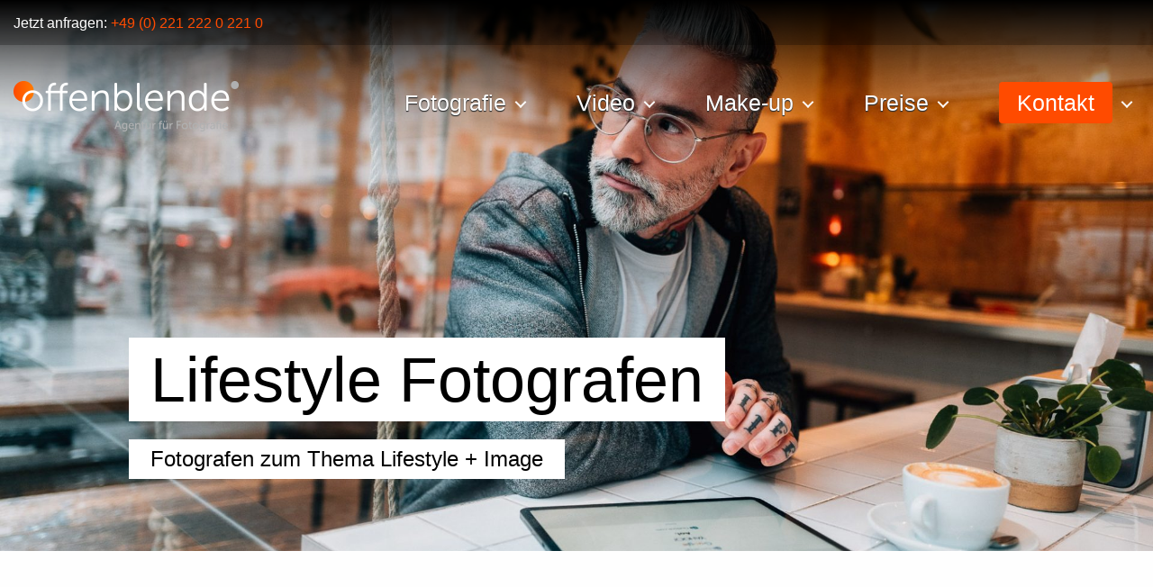

--- FILE ---
content_type: text/html; charset=UTF-8
request_url: https://offenblende.de/fotograf/lifestyle/
body_size: 26327
content:
<!DOCTYPE html>
<html lang="de">
<head>

    <title>Lifestyle Fotografen | wenn es auf Emotionen ankommt</title>

    <meta http-equiv="Content-Type" content="text/html; charset=UTF-8" />
<script type="text/javascript">
var gform;gform||(document.addEventListener("gform_main_scripts_loaded",function(){gform.scriptsLoaded=!0}),window.addEventListener("DOMContentLoaded",function(){gform.domLoaded=!0}),gform={domLoaded:!1,scriptsLoaded:!1,initializeOnLoaded:function(o){gform.domLoaded&&gform.scriptsLoaded?o():!gform.domLoaded&&gform.scriptsLoaded?window.addEventListener("DOMContentLoaded",o):document.addEventListener("gform_main_scripts_loaded",o)},hooks:{action:{},filter:{}},addAction:function(o,n,r,t){gform.addHook("action",o,n,r,t)},addFilter:function(o,n,r,t){gform.addHook("filter",o,n,r,t)},doAction:function(o){gform.doHook("action",o,arguments)},applyFilters:function(o){return gform.doHook("filter",o,arguments)},removeAction:function(o,n){gform.removeHook("action",o,n)},removeFilter:function(o,n,r){gform.removeHook("filter",o,n,r)},addHook:function(o,n,r,t,i){null==gform.hooks[o][n]&&(gform.hooks[o][n]=[]);var e=gform.hooks[o][n];null==i&&(i=n+"_"+e.length),gform.hooks[o][n].push({tag:i,callable:r,priority:t=null==t?10:t})},doHook:function(n,o,r){var t;if(r=Array.prototype.slice.call(r,1),null!=gform.hooks[n][o]&&((o=gform.hooks[n][o]).sort(function(o,n){return o.priority-n.priority}),o.forEach(function(o){"function"!=typeof(t=o.callable)&&(t=window[t]),"action"==n?t.apply(null,r):r[0]=t.apply(null,r)})),"filter"==n)return r[0]},removeHook:function(o,n,t,i){var r;null!=gform.hooks[o][n]&&(r=(r=gform.hooks[o][n]).filter(function(o,n,r){return!!(null!=i&&i!=o.tag||null!=t&&t!=o.priority)}),gform.hooks[o][n]=r)}});
</script>

    <meta name="viewport" content="width=device-width, initial-scale=1.0">
    <meta name="google-site-verification" content="193HHvuZbBpsl33VGpZrF2ZqCfcVGjeD_PVPC_O374M" />
    <link rel="apple-touch-icon" sizes="180x180" href="/apple-touch-icon.png">
    <link rel="icon" type="image/png" sizes="32x32" href="/favicon-32x32.png">
    <link rel="icon" type="image/png" sizes="16x16" href="/favicon-16x16.png">
    <link rel="manifest" href="/manifest.json">
    <link rel="mask-icon" href="/safari-pinned-tab.svg" color="#ff4b00">
    <link rel="stylesheet" href="https://use.fontawesome.com/releases/v5.15.4/css/all.css" integrity="sha384-DyZ88mC6Up2uqS4h/KRgHuoeGwBcD4Ng9SiP4dIRy0EXTlnuz47vAwmeGwVChigm" crossorigin="anonymous">
    <meta name="theme-color" content="#ffffff">
    <style type="text/css">/* Styling for Tablets */@media only screen and ( max-width: 800px ) and ( min-width:481px ) {}/* Styling for phones */@media only screen and ( max-width: 480px ) {}/*Option to add custom CSS */</style>    <meta name='robots' content='index, follow, max-image-preview:large, max-snippet:-1, max-video-preview:-1' />
<script id="cookieyes" type="text/javascript" src="https://cdn-cookieyes.com/client_data/f3a4b7cc3addea499cf56257/script.js"></script>
	<!-- This site is optimized with the Yoast SEO Premium plugin v20.7 (Yoast SEO v21.5) - https://yoast.com/wordpress/plugins/seo/ -->
	<title>Lifestyle Fotografen | wenn es auf Emotionen ankommt</title>
	<meta name="description" content="Als Agentur für Fotografie stellen wir Ihnen unsere besten Lifestyle Fotografen vor, damit Ihr Produkt emotional, hochwertig und einzigartig dargestellt wird." />
	<link rel="canonical" href="https://offenblende.de/fotograf/lifestyle/" />
	<meta property="og:locale" content="de_DE" />
	<meta property="og:type" content="article" />
	<meta property="og:title" content="Lifestyle Archive" />
	<meta property="og:description" content="Als Agentur für Fotografie stellen wir Ihnen unsere besten Lifestyle Fotografen vor, damit Ihr Produkt emotional, hochwertig und einzigartig dargestellt wird." />
	<meta property="og:url" content="https://offenblende.de/fotograf/lifestyle/" />
	<meta property="og:site_name" content="Offenblende.de - Agentur für Fotografie" />
	<meta name="twitter:card" content="summary_large_image" />
	<script type="application/ld+json" class="yoast-schema-graph">{"@context":"https://schema.org","@graph":[{"@type":"CollectionPage","@id":"https://offenblende.de/fotograf/lifestyle/","url":"https://offenblende.de/fotograf/lifestyle/","name":"Lifestyle Fotografen | wenn es auf Emotionen ankommt","isPartOf":{"@id":"https://offenblende.de/#website"},"primaryImageOfPage":{"@id":"https://offenblende.de/fotograf/lifestyle/#primaryimage"},"image":{"@id":"https://offenblende.de/fotograf/lifestyle/#primaryimage"},"thumbnailUrl":"https://cdn.offenblende.de/wp-content/uploads/sneaker-fotograf.jpg","description":"Als Agentur für Fotografie stellen wir Ihnen unsere besten Lifestyle Fotografen vor, damit Ihr Produkt emotional, hochwertig und einzigartig dargestellt wird.","breadcrumb":{"@id":"https://offenblende.de/fotograf/lifestyle/#breadcrumb"},"inLanguage":"de"},{"@type":"ImageObject","inLanguage":"de","@id":"https://offenblende.de/fotograf/lifestyle/#primaryimage","url":"https://cdn.offenblende.de/wp-content/uploads/sneaker-fotograf.jpg","contentUrl":"https://cdn.offenblende.de/wp-content/uploads/sneaker-fotograf.jpg","width":3000,"height":2000,"caption":"Content Creator für Sneaker © Offenblende / Denis"},{"@type":"BreadcrumbList","@id":"https://offenblende.de/fotograf/lifestyle/#breadcrumb","itemListElement":[{"@type":"ListItem","position":1,"name":"Startseite","item":"https://offenblende.de/"},{"@type":"ListItem","position":2,"name":"Fotografen in der Nähe finden","item":"https://offenblende.de/fotograf/"},{"@type":"ListItem","position":3,"name":"Lifestyle"}]},{"@type":"WebSite","@id":"https://offenblende.de/#website","url":"https://offenblende.de/","name":"Offenblende.de - Agentur für Fotografie","description":"","potentialAction":[{"@type":"SearchAction","target":{"@type":"EntryPoint","urlTemplate":"https://offenblende.de/?s={search_term_string}"},"query-input":"required name=search_term_string"}],"inLanguage":"de"}]}</script>
	<!-- / Yoast SEO Premium plugin. -->


		<!-- This site uses the Google Analytics by MonsterInsights plugin v9.11.1 - Using Analytics tracking - https://www.monsterinsights.com/ -->
							<script src="//www.googletagmanager.com/gtag/js?id=G-Q7PRHD4079"  data-cfasync="false" data-wpfc-render="false" type="text/javascript" async></script>
			<script data-cfasync="false" data-wpfc-render="false" type="text/javascript">
				var mi_version = '9.11.1';
				var mi_track_user = true;
				var mi_no_track_reason = '';
								var MonsterInsightsDefaultLocations = {"page_location":"https:\/\/offenblende.de\/fotograf\/lifestyle\/"};
								if ( typeof MonsterInsightsPrivacyGuardFilter === 'function' ) {
					var MonsterInsightsLocations = (typeof MonsterInsightsExcludeQuery === 'object') ? MonsterInsightsPrivacyGuardFilter( MonsterInsightsExcludeQuery ) : MonsterInsightsPrivacyGuardFilter( MonsterInsightsDefaultLocations );
				} else {
					var MonsterInsightsLocations = (typeof MonsterInsightsExcludeQuery === 'object') ? MonsterInsightsExcludeQuery : MonsterInsightsDefaultLocations;
				}

								var disableStrs = [
										'ga-disable-G-Q7PRHD4079',
									];

				/* Function to detect opted out users */
				function __gtagTrackerIsOptedOut() {
					for (var index = 0; index < disableStrs.length; index++) {
						if (document.cookie.indexOf(disableStrs[index] + '=true') > -1) {
							return true;
						}
					}

					return false;
				}

				/* Disable tracking if the opt-out cookie exists. */
				if (__gtagTrackerIsOptedOut()) {
					for (var index = 0; index < disableStrs.length; index++) {
						window[disableStrs[index]] = true;
					}
				}

				/* Opt-out function */
				function __gtagTrackerOptout() {
					for (var index = 0; index < disableStrs.length; index++) {
						document.cookie = disableStrs[index] + '=true; expires=Thu, 31 Dec 2099 23:59:59 UTC; path=/';
						window[disableStrs[index]] = true;
					}
				}

				if ('undefined' === typeof gaOptout) {
					function gaOptout() {
						__gtagTrackerOptout();
					}
				}
								window.dataLayer = window.dataLayer || [];

				window.MonsterInsightsDualTracker = {
					helpers: {},
					trackers: {},
				};
				if (mi_track_user) {
					function __gtagDataLayer() {
						dataLayer.push(arguments);
					}

					function __gtagTracker(type, name, parameters) {
						if (!parameters) {
							parameters = {};
						}

						if (parameters.send_to) {
							__gtagDataLayer.apply(null, arguments);
							return;
						}

						if (type === 'event') {
														parameters.send_to = monsterinsights_frontend.v4_id;
							var hookName = name;
							if (typeof parameters['event_category'] !== 'undefined') {
								hookName = parameters['event_category'] + ':' + name;
							}

							if (typeof MonsterInsightsDualTracker.trackers[hookName] !== 'undefined') {
								MonsterInsightsDualTracker.trackers[hookName](parameters);
							} else {
								__gtagDataLayer('event', name, parameters);
							}
							
						} else {
							__gtagDataLayer.apply(null, arguments);
						}
					}

					__gtagTracker('js', new Date());
					__gtagTracker('set', {
						'developer_id.dZGIzZG': true,
											});
					if ( MonsterInsightsLocations.page_location ) {
						__gtagTracker('set', MonsterInsightsLocations);
					}
										__gtagTracker('config', 'G-Q7PRHD4079', {"forceSSL":"true","link_attribution":"true"} );
										window.gtag = __gtagTracker;										(function () {
						/* https://developers.google.com/analytics/devguides/collection/analyticsjs/ */
						/* ga and __gaTracker compatibility shim. */
						var noopfn = function () {
							return null;
						};
						var newtracker = function () {
							return new Tracker();
						};
						var Tracker = function () {
							return null;
						};
						var p = Tracker.prototype;
						p.get = noopfn;
						p.set = noopfn;
						p.send = function () {
							var args = Array.prototype.slice.call(arguments);
							args.unshift('send');
							__gaTracker.apply(null, args);
						};
						var __gaTracker = function () {
							var len = arguments.length;
							if (len === 0) {
								return;
							}
							var f = arguments[len - 1];
							if (typeof f !== 'object' || f === null || typeof f.hitCallback !== 'function') {
								if ('send' === arguments[0]) {
									var hitConverted, hitObject = false, action;
									if ('event' === arguments[1]) {
										if ('undefined' !== typeof arguments[3]) {
											hitObject = {
												'eventAction': arguments[3],
												'eventCategory': arguments[2],
												'eventLabel': arguments[4],
												'value': arguments[5] ? arguments[5] : 1,
											}
										}
									}
									if ('pageview' === arguments[1]) {
										if ('undefined' !== typeof arguments[2]) {
											hitObject = {
												'eventAction': 'page_view',
												'page_path': arguments[2],
											}
										}
									}
									if (typeof arguments[2] === 'object') {
										hitObject = arguments[2];
									}
									if (typeof arguments[5] === 'object') {
										Object.assign(hitObject, arguments[5]);
									}
									if ('undefined' !== typeof arguments[1].hitType) {
										hitObject = arguments[1];
										if ('pageview' === hitObject.hitType) {
											hitObject.eventAction = 'page_view';
										}
									}
									if (hitObject) {
										action = 'timing' === arguments[1].hitType ? 'timing_complete' : hitObject.eventAction;
										hitConverted = mapArgs(hitObject);
										__gtagTracker('event', action, hitConverted);
									}
								}
								return;
							}

							function mapArgs(args) {
								var arg, hit = {};
								var gaMap = {
									'eventCategory': 'event_category',
									'eventAction': 'event_action',
									'eventLabel': 'event_label',
									'eventValue': 'event_value',
									'nonInteraction': 'non_interaction',
									'timingCategory': 'event_category',
									'timingVar': 'name',
									'timingValue': 'value',
									'timingLabel': 'event_label',
									'page': 'page_path',
									'location': 'page_location',
									'title': 'page_title',
									'referrer' : 'page_referrer',
								};
								for (arg in args) {
																		if (!(!args.hasOwnProperty(arg) || !gaMap.hasOwnProperty(arg))) {
										hit[gaMap[arg]] = args[arg];
									} else {
										hit[arg] = args[arg];
									}
								}
								return hit;
							}

							try {
								f.hitCallback();
							} catch (ex) {
							}
						};
						__gaTracker.create = newtracker;
						__gaTracker.getByName = newtracker;
						__gaTracker.getAll = function () {
							return [];
						};
						__gaTracker.remove = noopfn;
						__gaTracker.loaded = true;
						window['__gaTracker'] = __gaTracker;
					})();
									} else {
										console.log("");
					(function () {
						function __gtagTracker() {
							return null;
						}

						window['__gtagTracker'] = __gtagTracker;
						window['gtag'] = __gtagTracker;
					})();
									}
			</script>
							<!-- / Google Analytics by MonsterInsights -->
		<link rel='stylesheet' id='formidable-css' href='https://offenblende.de/wp-content/plugins/formidable/css/formidableforms.css?ver=531325' type='text/css' media='all' />
<link rel='stylesheet' id='gforms_reset_css-css' href='https://offenblende.de/wp-content/plugins/gravityforms/legacy/css/formreset.min.css?ver=2.7.16' type='text/css' media='all' />
<link rel='stylesheet' id='gforms_datepicker_css-css' href='https://offenblende.de/wp-content/plugins/gravityforms/legacy/css/datepicker.min.css?ver=2.7.16' type='text/css' media='all' />
<link rel='stylesheet' id='gforms_formsmain_css-css' href='https://offenblende.de/wp-content/plugins/gravityforms/legacy/css/formsmain.min.css?ver=2.7.16' type='text/css' media='all' />
<link rel='stylesheet' id='gforms_ready_class_css-css' href='https://offenblende.de/wp-content/plugins/gravityforms/legacy/css/readyclass.min.css?ver=2.7.16' type='text/css' media='all' />
<link rel='stylesheet' id='gforms_browsers_css-css' href='https://offenblende.de/wp-content/plugins/gravityforms/legacy/css/browsers.min.css?ver=2.7.16' type='text/css' media='all' />
<link rel='stylesheet' id='gravity_forms_theme_reset-css' href='https://offenblende.de/wp-content/plugins/gravityforms/assets/css/dist/gravity-forms-theme-reset.min.css?ver=2.7.16' type='text/css' media='all' />
<link rel='stylesheet' id='gravity_forms_theme_foundation-css' href='https://offenblende.de/wp-content/plugins/gravityforms/assets/css/dist/gravity-forms-theme-foundation.min.css?ver=2.7.16' type='text/css' media='all' />
<link rel='stylesheet' id='gravity_forms_theme_framework-css' href='https://offenblende.de/wp-content/plugins/gravityforms/assets/css/dist/gravity-forms-theme-framework.min.css?ver=2.7.16' type='text/css' media='all' />
<link rel='stylesheet' id='gravity_forms_orbital_theme-css' href='https://offenblende.de/wp-content/plugins/gravityforms/assets/css/dist/gravity-forms-orbital-theme.min.css?ver=2.7.16' type='text/css' media='all' />
<link rel='stylesheet' id='wpml-blocks-css' href='https://offenblende.de/wp-content/plugins/sitepress-multilingual-cms/dist/css/blocks/styles.css?ver=4.6.7' type='text/css' media='all' />
<link rel='stylesheet' id='menu-image-css' href='https://offenblende.de/wp-content/plugins/menu-image2/includes/css/menu-image.css?ver=3.0.8' type='text/css' media='all' />
<link rel='stylesheet' id='wpml-legacy-horizontal-list-0-css' href='https://offenblende.de/wp-content/plugins/sitepress-multilingual-cms/templates/language-switchers/legacy-list-horizontal/style.min.css?ver=1' type='text/css' media='all' />
<link rel='stylesheet' id='base-css' href='https://offenblende.de/wp-content/themes/offenblende/style.css?ver=2020.1' type='text/css' media='all' />
<link rel='stylesheet' id='navstyle-css-css' href='https://offenblende.de/wp-content/themes/offenblende/css/nav-style.css?ver=2020.1' type='text/css' media='all' />
<link rel='stylesheet' id='testimonial-css-css' href='https://offenblende.de/wp-content/themes/offenblende/css/testimonial.css?ver=2020.1' type='text/css' media='all' />
<link rel='stylesheet' id='flip-css-css' href='https://offenblende.de/wp-content/themes/offenblende/css/flip.css?ver=2020.1' type='text/css' media='all' />
<link rel='stylesheet' id='fd-css' href='https://offenblende.de/wp-content/themes/offenblende/css/foundation.css?ver=2020.1' type='text/css' media='all' />
<link rel='stylesheet' id='style-css' href='https://offenblende.de/wp-content/themes/offenblende/css/style.css?ver=2020.1' type='text/css' media='all' />
<link rel='stylesheet' id='slick-css' href='https://offenblende.de/wp-content/themes/offenblende/css/slick.css?ver=2020.1' type='text/css' media='all' />
<link rel='stylesheet' id='slick-theme-css' href='https://offenblende.de/wp-content/themes/offenblende/css/slick-theme.css?ver=2020.1' type='text/css' media='all' />
<link rel='stylesheet' id='nice-select-css' href='https://offenblende.de/wp-content/themes/offenblende/css/nice-select.css?ver=2020.1' type='text/css' media='all' />
<link rel='stylesheet' id='makeupartist-css' href='https://offenblende.de/wp-content/themes/offenblende/css/makeupartist.css?ver=2021.12' type='text/css' media='all' />
<link rel='stylesheet' id='pricing-list-cta-css' href='https://offenblende.de/wp-content/themes/offenblende/css/pricing-list-cta.css?ver=2022.11' type='text/css' media='all' />
<script type='text/javascript' src='https://offenblende.de/wp-content/themes/offenblende/js/jquery-2.2.4.min.js' id='jquery-js'></script>
<script type='text/javascript' defer='defer' src='https://offenblende.de/wp-content/plugins/gravityforms/js/jquery.json.min.js?ver=2.7.16' id='gform_json-js'></script>
<script type='text/javascript' id='gform_gravityforms-js-extra'>
/* <![CDATA[ */
var gf_global = {"gf_currency_config":{"name":"Euro","symbol_left":"","symbol_right":"&#8364;","symbol_padding":" ","thousand_separator":".","decimal_separator":",","decimals":2,"code":"EUR"},"base_url":"https:\/\/offenblende.de\/wp-content\/plugins\/gravityforms","number_formats":[],"spinnerUrl":"https:\/\/offenblende.de\/wp-content\/plugins\/gravityforms\/images\/spinner.svg","version_hash":"557a88d4cfc2932c39e4aad300edc4b7","strings":{"newRowAdded":"Neue Zeile hinzugef\u00fcgt.","rowRemoved":"Zeile entfernt","formSaved":"Das Formular wurde gespeichert. Der Inhalt beinhaltet den Link zum Zur\u00fcckkehren und Vervollst\u00e4ndigen des Formulars."}};
var gform_i18n = {"datepicker":{"days":{"monday":"Mo","tuesday":"Di","wednesday":"Mi","thursday":"Do","friday":"Fr","saturday":"Sa","sunday":"So"},"months":{"january":"Januar","february":"Februar","march":"M\u00e4rz","april":"April","may":"Mai","june":"Juni","july":"Juli","august":"August","september":"September","october":"Oktober","november":"November","december":"Dezember"},"firstDay":1,"iconText":"Datum ausw\u00e4hlen"}};
var gf_legacy_multi = {"2":"1"};
var gform_gravityforms = {"strings":{"invalid_file_extension":"Dieser Dateityp kann nicht hochgeladen werden. Zul\u00e4ssig sind die folgenden:","delete_file":"Diese Datei l\u00f6schen","in_progress":"In Bearbeitung","file_exceeds_limit":"Maximale Dateigr\u00f6\u00dfe \u00fcberschritten","illegal_extension":"Dateityp nicht zul\u00e4ssig.","max_reached":"Maximale Dateianzahl erreicht","unknown_error":"Ein Problem ist beim Speichern der Datei auf dem Server aufgetreten.","currently_uploading":"Bitte warte bis alle Dateien vollst\u00e4ndig hochgeladen wurden.","cancel":"Abbrechen","cancel_upload":"Upload abbrechen","cancelled":"Abgebrochen"},"vars":{"images_url":"https:\/\/offenblende.de\/wp-content\/plugins\/gravityforms\/images"}};
/* ]]> */
</script>
<script type='text/javascript' id='gform_gravityforms-js-before'>

</script>
<script type='text/javascript' defer='defer' src='https://offenblende.de/wp-content/plugins/gravityforms/js/gravityforms.min.js?ver=2.7.16' id='gform_gravityforms-js'></script>
<script type='text/javascript' id='gform_conditional_logic-js-extra'>
/* <![CDATA[ */
var gf_legacy = {"is_legacy":"1"};
/* ]]> */
</script>
<script type='text/javascript' defer='defer' src='https://offenblende.de/wp-content/plugins/gravityforms/js/conditional_logic.min.js?ver=2.7.16' id='gform_conditional_logic-js'></script>
<script type='text/javascript' defer='defer' src='https://offenblende.de/wp-content/plugins/gravityforms/assets/js/dist/utils.min.js?ver=59d951b75d934ae23e0ea7f9776264aa' id='gform_gravityforms_utils-js'></script>
<script type='text/javascript' src='https://offenblende.de/wp-content/plugins/google-analytics-for-wordpress/assets/js/frontend-gtag.min.js?ver=9.11.1' id='monsterinsights-frontend-script-js'></script>
<script data-cfasync="false" data-wpfc-render="false" type="text/javascript" id='monsterinsights-frontend-script-js-extra'>/* <![CDATA[ */
var monsterinsights_frontend = {"js_events_tracking":"true","download_extensions":"doc,pdf,ppt,zip,xls,docx,pptx,xlsx","inbound_paths":"[{\"path\":\"\\\/go\\\/\",\"label\":\"affiliate\"},{\"path\":\"\\\/recommend\\\/\",\"label\":\"affiliate\"}]","home_url":"https:\/\/offenblende.de","hash_tracking":"false","v4_id":"G-Q7PRHD4079"};/* ]]> */
</script>
<script type='text/javascript' src='https://offenblende.de/wp-content/plugins/wp-scroll-depth/js/jquery-scrolldepth/jquery.scrolldepth.min.js?ver=6.2.8' id='jquery.scrolldepth-js'></script>
<link rel="https://api.w.org/" href="https://offenblende.de/wp-json/" /><link rel="alternate" type="application/json" href="https://offenblende.de/wp-json/wp/v2/categories/3916" /><link rel="EditURI" type="application/rsd+xml" title="RSD" href="https://offenblende.de/xmlrpc.php?rsd" />
<link rel="wlwmanifest" type="application/wlwmanifest+xml" href="https://offenblende.de/wp-includes/wlwmanifest.xml" />
<meta name="generator" content="WordPress 6.2.8" />
<meta name="generator" content="WPML ver:4.6.7 stt:1,4,3,41,42,2;" />
<script>
	jQuery( document ).ready(function(){
		jQuery.scrollDepth({
			minHeight: 1600,
			elements: [''],
			percentage: true,
			userTiming: true,
			pixelDepth: false,
			nonInteraction: false,
			gtmOverride: false,
	});
});
</script>
<script type="text/javascript">document.documentElement.className += " js";</script>
<style>img.lazyload,img.lazyloading{
background-color: rgba(0,0,0,0);

opacity: 0.001; 
}
img.lazyload, img.lazyloaded {
opacity: 1;
-webkit-transition:opacity 300ms;
-moz-transition: opacity 300ms;
-ms-transition: opacity 300ms;
-o-transition: opacity 300ms;
transition: opacity 300ms;
}
iframe.lazyload, iframe.lazyloading{
display: block;
background-color: rgba(0,0,0,0);

}
</style>




    <script>
        window.dataLayer = window.dataLayer || [];
        function gtag() {
            dataLayer.push(arguments);
        }
        gtag("consent", "default", {
            ad_storage: "denied",
            ad_user_data: "denied",
            ad_personalization: "denied",
            analytics_storage: "denied",
            functionality_storage: "denied",
            personalization_storage: "denied",
            security_storage: "granted",
            wait_for_update: 2000,
        });
        gtag("set", "ads_data_redaction", true);
        gtag("set", "url_passthrough", true);
    </script>

    <!-- Google Tag Manager -->
    <script>(function(w,d,s,l,i){w[l]=w[l]||[];w[l].push({'gtm.start':
                new Date().getTime(),event:'gtm.js'});var f=d.getElementsByTagName(s)[0],
            j=d.createElement(s),dl=l!='dataLayer'?'&l='+l:'';j.async=true;j.src=
            'https://www.googletagmanager.com/gtm.js?id='+i+dl;f.parentNode.insertBefore(j,f);
        })(window,document,'script','dataLayer','GTM-PR62BDG');</script>
    <!-- End Google Tag Manager -->


    <!-- Start cookieyes banner --> <script id="cookieyes" type="text/javascript" src="https://cdn-cookieyes.com/client_data/20f11d4539a7ad9c4a118398/script.js"></script> <!-- End cookieyes banner -->
    <script>window.pipedriveLeadboosterConfig = {base: 'leadbooster-chat.pipedrive.com',companyId: 13474418,playbookUuid: 'ed349469-87c2-428f-bf74-d82ae5fa5d22',version: 2};(function () {var w = window;if (w.LeadBooster) {console.warn('LeadBooster already exists');} else {w.LeadBooster = {q: [],on: function (n, h) {this.q.push({ t: 'o', n: n, h: h });},trigger: function (n) {this.q.push({ t: 't', n: n });},};}})();</script><script src="https://leadbooster-chat.pipedrive.com/assets/loader.js" async></script>

</head>

<body class="">
<!-- Google Tag Manager (noscript) -->
<noscript><iframe src="https://www.googletagmanager.com/ns.html?id=GTM-PR62BDG"
                  height="0" width="0" style="display:none;visibility:hidden"></iframe></noscript>
<!-- End Google Tag Manager (noscript) -->


<header class="cd-main-header slideshow">

    <div class="top-info">
        <div class="row">
            <div class="small-12 medium-4 columns">
                                    Jetzt anfragen: <a href="tel:+4922122202210">+49 (0) 221 222 0 221 0</a>                            </div>
                        <div class="small-12 medium-8 columns"></div>
        </div>
    </div>
    <div class="row navwrap">
        <a id="logo" alt="Offenblende - Agentur für Fotografie" title="Offenblende - Agentur für Fotografie" class="cd-logo" href="https://offenblende.de"></a>

        <ul class="cd-header-buttons">
            <li><a class="cd-nav-trigger" href="#cd-primary-nav"><span></span></a></li>
        </ul>


        <nav class="cd-nav">
            <ul id="cd-primary-nav" class="cd-primary-nav is-fixed"><li class="has-children child-items-0"><a title="Fotografie" href="https://offenblende.de/fotografie/" class="dropdowntoggle"><span>Fotografie</span></a>
<ul class="sub-menu is-hidden menu-odd  cd-secondary-nav menu-depth-1"><li class="go-back"><a href="#0">MEN&Uuml;</a></li>
	<li class="has-children child-items-0"><a title="Fotografie nach Rubrik" href="https://offenblende.de/fotografie/" class="menu-image-title-after menu-image-not-hovered"><span><img width="582" height="500" data-srcset="https://cdn.offenblende.de/wp-content/uploads/fotoproduktion.jpg 582w, https://cdn.offenblende.de/wp-content/uploads/fotoproduktion-320x275.jpg 320w" data-src="https://cdn.offenblende.de/wp-content/uploads/fotoproduktion.jpg" src="data:image/svg+xml,%3Csvg%20xmlns=%22http://www.w3.org/2000/svg%22%20viewBox=%220%200%20582%20500%22%3E%3C/svg%3E" class="menu-image menu-image-title-after lazyload" alt="Werbefotografen &amp; Fotoproduktion" decoding="async" loading="lazy" title="Werbefotografen &amp; Fotoproduktion" width="582" /><span class="menu-image-title-after menu-image-title">Fotografie nach Rubrik</span></span></a>
	<ul class="sub-menu is-hidden menu-even sub-sub-menu  menu-depth-2"><li class="go-back"><a href="#0">MEN&Uuml;</a></li>
		<li><a title="Architekturfotografie" href="https://offenblende.de/fotograf/architekturfotograf/"><span>Architekturfotografie</span><span class="menu-item-description">Architekturfotografie</span></a></li>
		<li><a title="Eventfotografie" href="https://offenblende.de/eventfotograf/"><span>Eventfotografie</span></a></li>
		<li><a title="Foodfotografie" href="https://offenblende.de/fotografie/food-fotografie/"><span>Foodfotografie</span></a></li>
		<li><a title="Immobilienfotografie" href="https://offenblende.de/fotografie/immobilienfotograf/"><span>Immobilienfotografie</span></a></li>
		<li><a title="Portraitfotografie" href="https://offenblende.de/portraitfotograf/"><span>Portraitfotografie</span></a></li>
		<li><a title="Produktfotografie" href="https://offenblende.de/fotograf/produktfotograf/"><span>Produktfotografie</span></a></li>
		<li><a title="Unternehmensfotografie" href="https://offenblende.de/corporate-fotograf/"><span>Unternehmensfotografie</span><span class="menu-item-description">Corporate Fotograf</span></a></li>
		<li><a title="Werbefotografie" href="https://offenblende.de/fotografie/werbefotograf/"><span>Werbefotografie</span></a></li>
		<li><a title="➤ Alle Rubriken" href="https://offenblende.de/fotografie/"><span>➤ Alle Rubriken</span></a></li>
		<li><a title="➤ Fotografen in der Nähe" href="https://offenblende.de/fotograf/"><span>➤ Fotografen in der Nähe</span></a></li>
	</ul>
</li>
	<li class="has-children child-items-0"><a title="Architektur- und Immobilienfotografie" href="https://offenblende.de/fotografie/immobilienfotograf/" class="menu-image-title-after menu-image-not-hovered"><span><img width="582" height="500" data-srcset="https://cdn.offenblende.de/wp-content/uploads/rund-um-immobilienfotografie.jpg 582w, https://cdn.offenblende.de/wp-content/uploads/rund-um-immobilienfotografie-320x275.jpg 320w" data-src="https://cdn.offenblende.de/wp-content/uploads/rund-um-immobilienfotografie.jpg" src="data:image/svg+xml,%3Csvg%20xmlns=%22http://www.w3.org/2000/svg%22%20viewBox=%220%200%20582%20500%22%3E%3C/svg%3E" class="menu-image menu-image-title-after lazyload" alt="Rund um die Immobilienfotografie" decoding="async" loading="lazy" title="Rund um die Immobilienfotografie" width="582" /><span class="menu-image-title-after menu-image-title">Architektur- und Immobilienfotografie</span></span></a>
	<ul class="sub-menu is-hidden menu-even sub-sub-menu  menu-depth-2"><li class="go-back"><a href="#0">MEN&Uuml;</a></li>
		<li><a title="Drohnenaufnahmen" href="https://offenblende.de/fotografie/immobilienfotograf/drohnenfotografie/"><span>Drohnenaufnahmen</span></a></li>
		<li><a title="Immobilienfotografie" href="https://offenblende.de/fotografie/immobilienfotograf/"><span>Immobilienfotografie</span><span class="menu-item-description">Immobilienfotograf in der Nähe buchen</span></a></li>
		<li><a title="Immobilienvideo" href="https://offenblende.de/fotografie/immobilienfotograf/immobilienvideo/"><span>Immobilienvideo</span><span class="menu-item-description">Wir produzieren hochwertige Immobilienvideos.</span></a></li>
		<li><a title="Virtuelle Rundgänge" href="https://offenblende.de/fotografie/360-grad-virtueller-rundgang/"><span>Virtuelle Rundgänge</span><span class="menu-item-description">Virtuelle 3D Rundgänge &#038; 360 Grad Fotorundgang</span></a></li>
		<li><a title="Virtuelles Staging" href="https://offenblende.de/virtual-home-staging/"><span>Virtuelles Staging</span></a></li>
		<li><a title="WoFlV Wohnflächenberechnung" href="https://offenblende.de/woflv-wohnflaechenberechnung/"><span>WoFlV Wohnflächenberechnung</span></a></li>
		<li><a title="➤ Alle Leistungen" href="https://offenblende.de/home/entdecke-6-tipps-um-deine-immobilie-besser-zu-vermarkten/"><span>➤ Alle Leistungen</span></a></li>
		<li><a title="➤ Fotograf für Ferienwohnung" href="https://offenblende.de/fotografie/immobilienfotograf/ferienwohnung/"><span>➤ Fotograf für Ferienwohnung</span><span class="menu-item-description">Fotograf für Ferienwohnungen</span></a></li>
	</ul>
</li>
	<li class="has-children child-items-0"><a title="Foto-Aktionen" class="menu-image-title-after menu-image-not-hovered"><span><img width="582" height="500" data-srcset="https://cdn.offenblende.de/wp-content/uploads/bedruckte-passepartout-menu.jpg 582w, https://cdn.offenblende.de/wp-content/uploads/bedruckte-passepartout-menu-320x275.jpg 320w" data-src="https://cdn.offenblende.de/wp-content/uploads/bedruckte-passepartout-menu.jpg" src="data:image/svg+xml,%3Csvg%20xmlns=%22http://www.w3.org/2000/svg%22%20viewBox=%220%200%20582%20500%22%3E%3C/svg%3E" class="menu-image menu-image-title-after lazyload" alt="Bedruckte Passepartout" decoding="async" loading="lazy" title="Bedruckte Passepartout" width="582" /><span class="menu-image-title-after menu-image-title">Foto-Aktionen</span></span></a>
	<ul class="sub-menu is-hidden menu-even sub-sub-menu  menu-depth-2"><li class="go-back"><a href="#0">MEN&Uuml;</a></li>
		<li><a title="➤ bedruckte Fotohüllen" href="https://offenblende.de/passepartout/"><span>➤ bedruckte Fotohüllen</span></a></li>
		<li><a title="Fotohüllen für andere Formate" href="https://offenblende.de/passepartout/bedruckte-fotohuellen/"><span>Fotohüllen für andere Formate</span><span class="menu-item-description">Bedruckte Fotohüllen für 9×13, 10×15, 13×18 und 20x30cm Fotos</span></a></li>
		<li><a title="Fotohüllen für Polaroid" href="https://offenblende.de/passepartout/"><span>Fotohüllen für Polaroid</span></a></li>
		<li><a title="Fotohüllen für Instax" href="https://offenblende.de/passepartout/"><span>Fotohüllen für Instax</span></a></li>
		<li><a title="➤ Polaroid Fotografen" href="https://offenblende.de/fotografie/foto-aktionen/polaroid-fotografie/"><span>➤ Polaroid Fotografen</span></a></li>
		<li><a title="Polaroid Fotograf buchen" href="https://offenblende.de/fotografie/foto-aktionen/polaroid-fotografie/"><span>Polaroid Fotograf buchen</span></a></li>
		<li><a title="Polaroid Kamera mieten" href="https://offenblende.de/polaroid-kamera-mieten-unser-vermietungsservice/"><span>Polaroid Kamera mieten</span></a></li>
		<li><a title="Polaroid Filme bestellen" href="https://offenblende.de/passepartout/polaroid-filme/"><span>Polaroid Filme bestellen</span><span class="menu-item-description">Polaroid Filme bestellen – Instax Fotos einfach online kaufen</span></a></li>
		<li><a title="➤ Alle Foto-Aktionen" href="https://offenblende.de/fotografie/foto-aktionen/"><span>➤ Alle Foto-Aktionen</span></a></li>
	</ul>
</li>
	<li class="has-children child-items-0"><a title="Jetzt bewerben!" class="menu-image-title-after menu-image-not-hovered"><span><img width="36" height="31" data-srcset="https://cdn.offenblende.de/wp-content/uploads/socialmedia-content-creator-36x31.jpg 36w, https://cdn.offenblende.de/wp-content/uploads/socialmedia-content-creator-320x275.jpg 320w, https://cdn.offenblende.de/wp-content/uploads/socialmedia-content-creator-24x21.jpg 24w, https://cdn.offenblende.de/wp-content/uploads/socialmedia-content-creator-48x41.jpg 48w, https://cdn.offenblende.de/wp-content/uploads/socialmedia-content-creator.jpg 582w" data-src="https://cdn.offenblende.de/wp-content/uploads/socialmedia-content-creator-36x31.jpg" src="data:image/svg+xml,%3Csvg%20xmlns=%22http://www.w3.org/2000/svg%22%20viewBox=%220%200%2036%2031%22%3E%3C/svg%3E" class="menu-image menu-image-title-after lazyload" alt="Social Media Content Creator Netzwerk © Offenblende" decoding="async" loading="lazy" title="Social Media Content Creator Netzwerk © Offenblende" width="36" /><span class="menu-image-title-after menu-image-title">Jetzt bewerben!</span></span></a>
	<ul class="sub-menu is-hidden menu-even sub-sub-menu  menu-depth-2"><li class="go-back"><a href="#0">MEN&Uuml;</a></li>
		<li><a title="Als Fotograf bewerben" href="https://offenblende.de/jobs/"><span>Als Fotograf bewerben</span></a></li>
	</ul>
</li>
</ul>
</li>
<li class="has-children child-items-0"><a title="Video" href="https://offenblende.de/fotografie/" class="dropdowntoggle"><span>Video</span></a>
<ul class="sub-menu is-hidden menu-odd  cd-secondary-nav menu-depth-1"><li class="go-back"><a href="#0">MEN&Uuml;</a></li>
	<li class="has-children child-items-0"><a title="Wir produzieren" href="https://offenblende.de/videoproduktion/imagefilm/" class="menu-image-title-after menu-image-not-hovered"><span><img width="291" height="250" data-src="https://cdn.offenblende.de/wp-content/uploads/videoproduktion-imagefilm-kameramann.jpg" src="data:image/svg+xml,%3Csvg%20xmlns=%22http://www.w3.org/2000/svg%22%20viewBox=%220%200%20291%20250%22%3E%3C/svg%3E" class="menu-image menu-image-title-after lazyload" alt="Videoproduktion Imagefilm Kameramann" decoding="async" loading="lazy" title="Videoproduktion Imagefilm Kameramann" width="291" /><span class="menu-image-title-after menu-image-title">Wir produzieren</span></span></a>
	<ul class="sub-menu is-hidden menu-even sub-sub-menu  menu-depth-2"><li class="go-back"><a href="#0">MEN&Uuml;</a></li>
		<li><a title="Eventfilme" href="https://offenblende.de/videoproduktion/eventfilm/"><span>Eventfilme</span></a></li>
		<li><a title="Imagefilme" href="https://offenblende.de/videoproduktion/imagefilm/"><span>Imagefilme</span></a></li>
		<li><a title="Immobilienvideos" href="https://offenblende.de/fotografie/immobilienfotograf/immobilienvideo/"><span>Immobilienvideos</span><span class="menu-item-description">Wir produzieren hochwertige Immobilienvideos.</span></a></li>
		<li><a title="Recruitingfilme" href="https://offenblende.de/videoproduktion/recruitingfilm/"><span>Recruitingfilme</span><span class="menu-item-description">Recruitingfilm Videoproduktion</span></a></li>
		<li><a title="Social Media Content" href="https://offenblende.de/fotograf/social-media-fotograf/"><span>Social Media Content</span><span class="menu-item-description">Social Media Content</span></a></li>
	</ul>
</li>
	<li class="has-children child-items-0"><a title="Wir bieten Dir" href="https://offenblende.de/videoproduktion/eventfilm/" class="menu-image-title-after menu-image-not-hovered"><span><img width="291" height="250" data-src="https://cdn.offenblende.de/wp-content/uploads/messefilm-kameramann.jpg" src="data:image/svg+xml,%3Csvg%20xmlns=%22http://www.w3.org/2000/svg%22%20viewBox=%220%200%20291%20250%22%3E%3C/svg%3E" class="menu-image menu-image-title-after lazyload" alt="Videoproduktion Messefilm Kameramann" decoding="async" loading="lazy" title="Videoproduktion Messefilm Kameramann" width="291" /><span class="menu-image-title-after menu-image-title">Wir bieten Dir</span></span></a>
	<ul class="sub-menu is-hidden menu-even sub-sub-menu  menu-depth-2"><li class="go-back"><a href="#0">MEN&Uuml;</a></li>
		<li><a title="Content-Beratung" href="https://offenblende.de/videoproduktion/#Contentberatung"><span>Content-Beratung</span></a></li>
		<li><a title="Konzeption" href="https://offenblende.de/videoproduktion/#konzeption"><span>Konzeption</span></a></li>
		<li><a title="Videoproduktion" href="https://offenblende.de/videoproduktion/"><span>Videoproduktion</span></a></li>
		<li><a title="Post-Produktion" href="https://offenblende.de/videoproduktion/#postproduktion"><span>Post-Produktion</span></a></li>
	</ul>
</li>
	<li class="has-children child-items-0"><a title="Rund um Live-Streaming" href="https://offenblende.de/news/live-streaming/" class="menu-image-title-after menu-image-not-hovered"><span><img width="291" height="250" data-src="https://cdn.offenblende.de/wp-content/uploads/videoproduktion-live-stream.jpg" src="data:image/svg+xml,%3Csvg%20xmlns=%22http://www.w3.org/2000/svg%22%20viewBox=%220%200%20291%20250%22%3E%3C/svg%3E" class="menu-image menu-image-title-after lazyload" alt="Videoproduktion für Live-Streaming" decoding="async" loading="lazy" title="Videoproduktion für Live-Streaming" width="291" /><span class="menu-image-title-after menu-image-title">Rund um Live-Streaming</span></span></a>
	<ul class="sub-menu is-hidden menu-even sub-sub-menu  menu-depth-2"><li class="go-back"><a href="#0">MEN&Uuml;</a></li>
		<li><a title="Event Live-Streaming" href="https://offenblende.de/videoproduktion/live-streaming/"><span>Event Live-Streaming</span></a></li>
	</ul>
</li>
	<li class="has-children child-items-0"><a title="Wie können wir helfen?" href="https://offenblende.de/videoproduktion/eventfilm/" class="menu-image-title-after menu-image-not-hovered"><span><img width="291" height="250" data-src="https://cdn.offenblende.de/wp-content/uploads/videoproduktion-eventfilm-kameramann.jpg" src="data:image/svg+xml,%3Csvg%20xmlns=%22http://www.w3.org/2000/svg%22%20viewBox=%220%200%20291%20250%22%3E%3C/svg%3E" class="menu-image menu-image-title-after lazyload" alt="Videoproduktion Eventfilm Kameramann" decoding="async" loading="lazy" title="Videoproduktion Eventfilm Kameramann" width="291" /><span class="menu-image-title-after menu-image-title">Wie können wir helfen?</span></span></a>
	<ul class="sub-menu is-hidden menu-even sub-sub-menu  menu-depth-2"><li class="go-back"><a href="#0">MEN&Uuml;</a></li>
		<li><a title="➤ Kontakt" href="https://offenblende.de/videoproduktion#beratung"><span>➤ Kontakt</span></a></li>
		<li><a title="➤ Kameramann buchen" href="https://offenblende.de/kameramann-buchen/"><span>➤ Kameramann buchen</span></a></li>
		<li><a title="Als Video-Creator bewerben" href="https://offenblende.de/jobs/"><span>Als Video-Creator bewerben</span></a></li>
	</ul>
</li>
</ul>
</li>
<li class="has-children child-items-0"><a title="Make-up" href="https://offenblende.de/makeup-artist/" class="dropdowntoggle"><span>Make-up</span></a>
<ul class="sub-menu is-hidden menu-odd  cd-secondary-nav menu-depth-1"><li class="go-back"><a href="#0">MEN&Uuml;</a></li>
	<li class="has-children child-items-0"><a title="Unsere Leistungen" href="https://offenblende.de/makeup-artist/" class="menu-image-title-after menu-image-not-hovered"><span><img width="405" height="250" data-srcset="https://cdn.offenblende.de/wp-content/uploads/makeup-styling-agentur.jpg 405w, https://cdn.offenblende.de/wp-content/uploads/makeup-styling-agentur-320x198.jpg 320w" data-src="https://cdn.offenblende.de/wp-content/uploads/makeup-styling-agentur.jpg" src="data:image/svg+xml,%3Csvg%20xmlns=%22http://www.w3.org/2000/svg%22%20viewBox=%220%200%20405%20250%22%3E%3C/svg%3E" class="menu-image menu-image-title-after lazyload" alt="Makeup &amp; Styling Agentur" decoding="async" loading="lazy" title="Makeup &amp; Styling Agentur" width="405" /><span class="menu-image-title-after menu-image-title">Unsere Leistungen</span></span></a>
	<ul class="sub-menu is-hidden menu-even sub-sub-menu  menu-depth-2"><li class="go-back"><a href="#0">MEN&Uuml;</a></li>
		<li><a title="Make-up &amp; Hairstyling" href="https://offenblende.de/makeup-artist/"><span>Make-up &#038; Hairstyling</span></a></li>
		<li><a title="Mobiles Brautstyling" href="https://offenblende.de/makeup-artist/mobiles-brautstyling/"><span>Mobiles Brautstyling</span><span class="menu-item-description">Mobiles Brautstyling in der Nähe</span></a></li>
	</ul>
</li>
	<li class="has-children child-items-0"><a title="Preise" href="https://offenblende.de/makeup-artist/mobiles-brautstyling/brautstyling-preise/" class="menu-image-title-after menu-image-not-hovered"><span><img width="405" height="250" data-srcset="https://cdn.offenblende.de/wp-content/uploads/brautstyling.jpg 405w, https://cdn.offenblende.de/wp-content/uploads/brautstyling-320x198.jpg 320w" data-src="https://cdn.offenblende.de/wp-content/uploads/brautstyling.jpg" src="data:image/svg+xml,%3Csvg%20xmlns=%22http://www.w3.org/2000/svg%22%20viewBox=%220%200%20405%20250%22%3E%3C/svg%3E" class="menu-image menu-image-title-after lazyload" alt="Brautstyling" decoding="async" loading="lazy" title="Brautstyling" width="405" /><span class="menu-image-title-after menu-image-title">Preise</span></span></a>
	<ul class="sub-menu is-hidden menu-even sub-sub-menu  menu-depth-2"><li class="go-back"><a href="#0">MEN&Uuml;</a></li>
		<li><a title="Honorare &amp; Tagessätze" href="https://offenblende.de/makeup-artist/#preisliste"><span>Honorare &#038; Tagessätze</span></a></li>
		<li><a title="Brautstyling" href="https://offenblende.de/makeup-artist/mobiles-brautstyling/brautstyling-preise"><span>Brautstyling</span></a></li>
	</ul>
</li>
	<li class="has-children child-items-0"><a title="Kontakt" href="https://offenblende.de/jobs/visagisten/" class="menu-image-title-after menu-image-not-hovered"><span><img width="405" height="250" data-srcset="https://cdn.offenblende.de/wp-content/uploads/makeup-artist-agentur.jpg 405w, https://cdn.offenblende.de/wp-content/uploads/makeup-artist-agentur-320x198.jpg 320w" data-src="https://cdn.offenblende.de/wp-content/uploads/makeup-artist-agentur.jpg" src="data:image/svg+xml,%3Csvg%20xmlns=%22http://www.w3.org/2000/svg%22%20viewBox=%220%200%20405%20250%22%3E%3C/svg%3E" class="menu-image menu-image-title-after lazyload" alt="Makeup Artist Agentur" decoding="async" loading="lazy" title="Makeup Artist Agentur" width="405" /><span class="menu-image-title-after menu-image-title">Kontakt</span></span></a>
	<ul class="sub-menu is-hidden menu-even sub-sub-menu  menu-depth-2"><li class="go-back"><a href="#0">MEN&Uuml;</a></li>
		<li><a title="➤ Make-up Artist buchen" href="https://www.offenblende.de/booking"><span>➤ Make-up Artist buchen</span></a></li>
		<li><a title="➤ Als Makeup Artist bewerben" href="https://offenblende.de/jobs/visagisten/"><span>➤ Als Makeup Artist bewerben</span></a></li>
	</ul>
</li>
</ul>
</li>
<li class="has-children child-items-0"><a title="Preise" href="https://offenblende.de/preisliste-fuer-eventfotografie/" class="dropdowntoggle"><span>Preise</span></a>
<ul class="sub-menu is-hidden menu-odd  cd-secondary-nav menu-depth-1"><li class="go-back"><a href="#0">MEN&Uuml;</a></li>
	<li class="has-children child-items-0"><a title="Immobilienvermarktung" href="http://x"><span>Immobilienvermarktung</span></a>
	<ul class="sub-menu is-hidden menu-even sub-sub-menu  menu-depth-2"><li class="go-back"><a href="#0">MEN&Uuml;</a></li>
		<li><a title="3D Rundgang" href="https://offenblende.de/fotografie/360-grad-virtueller-rundgang/#preisliste"><span>3D Rundgang</span></a></li>
		<li><a title="Drohnenaufnahmen" href="https://offenblende.de/fotografie/immobilienfotograf/drohnenfotografie/#preisliste"><span>Drohnenaufnahmen</span></a></li>
		<li><a title="Immobilienfotos" href="https://offenblende.de/fotografie/immobilienfotograf/#preise"><span>Immobilienfotos</span></a></li>
		<li><a title="Immobilienvideos" href="https://offenblende.de/fotografie/immobilienfotograf/immobilienvideo/#preisliste"><span>Immobilienvideos</span></a></li>
		<li><a title="Virtuelles Staging" href="https://offenblende.de/virtual-home-staging/#preisliste"><span>Virtuelles Staging</span></a></li>
	</ul>
</li>
	<li class="has-children child-items-0"><a title="Preise für Veranstaltungsfotografie" href="http://x"><span>Preise für Veranstaltungsfotografie</span></a>
	<ul class="sub-menu is-hidden menu-even sub-sub-menu  menu-depth-2"><li class="go-back"><a href="#0">MEN&Uuml;</a></li>
		<li><a title="Stundenlohn &amp; Honorare" href="https://offenblende.de/stundenlohn-tagessaetze-honorare-preise-was-kosten-fotografen-wirklich/"><span>Stundenlohn &#038; Honorare</span></a></li>
		<li><a title="Was kosten Eventfotografen?" href="https://offenblende.de/eventfotograf/eventfotografie-preise-was-kostet-ein-profi-fotograf/"><span>Was kosten Eventfotografen?</span></a></li>
	</ul>
</li>
	<li class="has-children child-items-0"><a title="Werbe- &amp; Portraitfotografie" href="https://offenblende.de/portraitfotograf/"><span>Werbe- &#038; Portraitfotografie</span></a>
	<ul class="sub-menu is-hidden menu-even sub-sub-menu  menu-depth-2"><li class="go-back"><a href="#0">MEN&Uuml;</a></li>
		<li><a title="Praxisfotografie" href="https://offenblende.de/praxisfotograf/preise-fuer-praxisfotografie-was-kosten-neue-fotos/"><span>Praxisfotografie</span></a></li>
		<li><a title="Portraitshooting" href="https://offenblende.de/portraitfotograf/was-kostet-ein-portraitfotograf/"><span>Portraitshooting</span></a></li>
		<li><a title="Mitarbeiterportraits" href="https://offenblende.de/portraitfotograf/was-kosten-mitarbeiterportraits/"><span>Mitarbeiterportraits</span></a></li>
	</ul>
</li>
	<li class="has-children child-items-0"><a title="Preise für Visagistin*nen" href="http://x"><span>Preise für Visagistin*nen</span></a>
	<ul class="sub-menu is-hidden menu-even sub-sub-menu  menu-depth-2"><li class="go-back"><a href="#0">MEN&Uuml;</a></li>
		<li><a title="Make-up Artist" href="https://offenblende.de/makeup-artist/"><span>Make-up Artist</span></a></li>
		<li><a title="Brautstyling" href="https://offenblende.de/preisliste-fuer-brautstyling/"><span>Brautstyling</span></a></li>
	</ul>
</li>
</ul>
</li>
<li class="has-children child-items-0"><a title="Kontakt" href="http://x" class="dropdowntoggle"><span>Kontakt</span></a>
<ul class="sub-menu is-hidden menu-odd  cd-secondary-nav menu-depth-1"><li class="go-back"><a href="#0">MEN&Uuml;</a></li>
	<li class="has-children child-items-0"><a title="Für Neukunden" href="http://x"><span>Für Neukunden</span></a>
	<ul class="sub-menu is-hidden menu-even sub-sub-menu  menu-depth-2"><li class="go-back"><a href="#0">MEN&Uuml;</a></li>
		<li><a title="Angebot anfordern" href="/booking"><span>Angebot anfordern</span></a></li>
		<li><a title="Registrieren" href="https://portal.offenblende.de/app/login/cc_register.htm"><span>Registrieren</span></a></li>
	</ul>
</li>
	<li class="has-children child-items-0"><a title="für Kunden" href="http://x"><span>für Kunden</span></a>
	<ul class="sub-menu is-hidden menu-even sub-sub-menu  menu-depth-2"><li class="go-back"><a href="#0">MEN&Uuml;</a></li>
		<li><a title="Login" href="/login"><span>Login</span></a></li>
	</ul>
</li>
	<li class="has-children child-items-0"><a title="Kontakt" href="http://Kontakt"><span>Kontakt</span></a>
	<ul class="sub-menu is-hidden menu-even sub-sub-menu  menu-depth-2"><li class="go-back"><a href="#0">MEN&Uuml;</a></li>
		<li><a title="E-Mail" href="https://offenblende.de/beratung/"><span>E-Mail</span></a></li>
		<li><a title="Telefonisch" href="/beratung"><span>Telefonisch</span></a></li>
	</ul>
</li>
</ul>
</li>
</ul>        </nav>
    </div>
</header>

<main class="cd-main-content">

    
    
        
        <style>
            @media screen and ( min-width: 850px ) and ( min-height: 1090px )
            {
                .slider-cls-change {
                    min-height: 1091px;
                }
            }

            @media screen and ( min-width: 1024px ) and ( max-height: 768px )
            {
                .slider-cls-change {
                    min-height: 880px;
                }
            }
        </style>

        <div class="sliderhome slider-cls-change">
            


                                                                        
                            <div>

                                <div class="slideimage">

                                    <img alt="Fotograf für Lifestyle und People © Offenblende / Joshua" title="Fotograf für Lifestyle und People © Offenblende / Joshua" class="media" data-object-fit data-lazy="https://cdn.offenblende.de/wp-content/uploads/lifestyle-fotograf-optiker-joshua-jah-4-1920x1280.jpg" data-srcset="https://cdn.offenblende.de/wp-content/uploads/lifestyle-fotograf-optiker-joshua-jah-4-320x213.jpg 300w, https://cdn.offenblende.de/wp-content/uploads/lifestyle-fotograf-optiker-joshua-jah-4-1920x1280.jpg 1280w, https://cdn.offenblende.de/wp-content/uploads/lifestyle-fotograf-optiker-joshua-jah-4-1920x1280.jpg 1920w" data-sizes="100vw" >

                                    <div class="slide_content">

                                                                                                                            
                                                                                                                            
                                        
                                            <div class="slidetext">
                                                <div class="slidetext_content">
                                                    
                                                        
                                                        
                                                                                                                            <div class="small-12 columns">
                                                                    <h1 class="sl_headline" style="background-color:#ffffff;color:#000000">Lifestyle Fotografen</h1>
                                                                </div>
                                                            
                                                        
                                                    
                                                        
                                                        
                                                                                                                            <div class="small-12 columns">
                                                                    <h2 class="sl_subtitle" style="background-color:#ffffff;color:#000000">Fotografen zum Thema Lifestyle + Image</h2>
                                                                </div>
                                                            
                                                        
                                                    
                                                                                                    </div>
                                            </div>
                                        

                                    </div>
                                </div>
                            </div>

                        
                

            
        </div>


    
        <div class="main-content cat     ">

<div class="row catdesc">
    <div class="small-12 columns">
        
    </div>
    <div class="small-12 columns content-left">
        


        <!-- Row Layout: mixedlayouts_1_text-->            <div class="row layoutblocks">
                
                    <div class="small-12 columns">
                                                <p><strong>Lifestyle Fotografen</strong> unterstützen unsere Kunden mit professionellen Fotos im weitesten Sinne dabei, ihre Marken, Produkte und Dienstleistungen besser zu verkaufen. Das kann direkt die Bewerbung eines Produktes sein, aber auch recht indirekt das Verkaufen einer bestimmten Emotion. Es wird ein Image oder ein Lebensgefühls erzeugt, das dann mit einem Produkt oder einer Marke verknüpft wird. Unsere Top Lifestyle Fotografen vermitteln in Ihren Bildern eine natürliche und leichte Atmosphäre um Ihre Markenbotschaft zu transportieren.</p>
<div id="berater" style="background-color: #f1f1f1; padding: 4em 4em 4em 4em;">
<p style="text-align: left;"><span id="anfrage" class="headline2"><strong>Individuelle Anfrage</strong></span></p>
<p>Weil dein Projekt mindestens genau so individuell ist wie unsere Fotografen: lass uns über dein Projekt sprechen!</p>
<div id="berater"> <strong><a href="tel:+ 4922122202210">+ 49 221 222 0221 0</a> </strong>oder per E-Mail<strong> <a href="mailto:hello@offenblende.de?Subject=Individuelle Anfrage">hello@offenblende.de</a></strong></div>
<div class="frm_forms  with_frm_style frm_center_submit frm_style_formidable-style" id="frm_form_57_container" >
<form enctype="multipart/form-data" method="post" class="frm-show-form  frm_js_validate  frm_pro_form " id="form_89sez"  >
<div class="frm_form_fields ">
<fieldset>
<legend class="frm_screen_reader">Rückruf</legend>

<div class="frm_fields_container">
<input type="hidden" name="frm_action" value="create" />
<input type="hidden" name="form_id" value="57" />
<input type="hidden" name="frm_hide_fields_57" id="frm_hide_fields_57" value="" />
<input type="hidden" name="form_key" value="89sez" />
<input type="hidden" name="item_meta[0]" value="" />
<input type="hidden" id="frm_submit_entry_57" name="frm_submit_entry_57" value="83d119166f" /><input type="hidden" name="_wp_http_referer" value="/fotograf/lifestyle/" /><div id="frm_field_910_container" class="frm_form_field form-field  frm_required_field frm_top_container frm_half frm_first">
    <label for="field_t5k3j" id="field_t5k3j_label" class="frm_primary_label">Deine E-Mail-Adresse:
        <span class="frm_required">*</span>
    </label>
    <input type="email" id="field_t5k3j" name="item_meta[910]" value=""  data-reqmsg="Dieses Feld darf nicht leer sein." aria-required="true" data-invmsg="E-Mail-Adresse: ist ungültig" aria-invalid="false"  />
    
    
</div>
<div id="frm_field_919_container" class="frm_form_field form-field  frm_required_field frm_top_container frm_half">
    <label for="field_322xw" id="field_322xw_label" class="frm_primary_label">Telefonnummer für Rückfragen:
        <span class="frm_required">*</span>
    </label>
    <input type="text" id="field_322xw" name="item_meta[919]" value=""  data-reqmsg="Dieses Feld darf nicht leer sein." aria-required="true" data-invmsg="Text ist ungültig" aria-invalid="false"  />
    
    
</div>
<div id="frm_field_2471_container" class="frm_form_field form-field  frm_required_field frm_top_container vertical_radio">
    <div  id="field_x5oei_label" class="frm_primary_label">Wähle dein Thema
        <span class="frm_required" aria-hidden="true">*</span>
    </div>
    <div class="frm_opt_container" aria-labelledby="field_x5oei_label" role="radiogroup" aria-required="true">		<div class="frm_radio" id="frm_radio_2471-0"><label for="field_x5oei-0">		<input type="radio" name="item_meta[2471]" id="field_x5oei-0" value="Architektur- Immobilien und Messestandfotografie"
		   data-reqmsg="Dieses Feld darf nicht leer sein." data-invmsg="Wähle dein Thema ist ungültig" aria-invalid="false"  /> Architektur- Immobilien und Messestandfotografie</label></div>
		<div class="frm_radio" id="frm_radio_2471-1"><label for="field_x5oei-1">		<input type="radio" name="item_meta[2471]" id="field_x5oei-1" value="Eventfotografie und Social Media Content"
		   data-reqmsg="Dieses Feld darf nicht leer sein." data-invmsg="Wähle dein Thema ist ungültig" aria-invalid="false"  /> Eventfotografie und Social Media Content</label></div>
		<div class="frm_radio" id="frm_radio_2471-6"><label for="field_x5oei-6">		<input type="radio" name="item_meta[2471]" id="field_x5oei-6" value="Portrait- und Corporate shooting"
		   data-reqmsg="Dieses Feld darf nicht leer sein." data-invmsg="Wähle dein Thema ist ungültig" aria-invalid="false"  /> Portrait- und Corporate shooting</label></div>
		<div class="frm_radio" id="frm_radio_2471-7"><label for="field_x5oei-7">		<input type="radio" name="item_meta[2471]" id="field_x5oei-7" value="Private Anlässe (Hochzeit, Taufe, Kommunion)"
		   data-reqmsg="Dieses Feld darf nicht leer sein." data-invmsg="Wähle dein Thema ist ungültig" aria-invalid="false"  /> Private Anlässe (Hochzeit, Taufe, Kommunion)</label></div>
		<div class="frm_radio" id="frm_radio_2471-2"><label for="field_x5oei-2">		<input type="radio" name="item_meta[2471]" id="field_x5oei-2" value="Videoproduktionen"
		   data-reqmsg="Dieses Feld darf nicht leer sein." data-invmsg="Wähle dein Thema ist ungültig" aria-invalid="false"  /> Videoproduktionen</label></div>
		<div class="frm_radio" id="frm_radio_2471-3"><label for="field_x5oei-3">		<input type="radio" name="item_meta[2471]" id="field_x5oei-3" value="Visagisten &amp; Make-up Artists"
		   data-reqmsg="Dieses Feld darf nicht leer sein." data-invmsg="Wähle dein Thema ist ungültig" aria-invalid="false"  /> Visagisten &amp; Make-up Artists</label></div>
		<div class="frm_radio" id="frm_radio_2471-8"><label for="field_x5oei-8">		<input type="radio" name="item_meta[2471]" id="field_x5oei-8" value="Visagisten für Brautstyling"
		   data-reqmsg="Dieses Feld darf nicht leer sein." data-invmsg="Wähle dein Thema ist ungültig" aria-invalid="false"  /> Visagisten für Brautstyling</label></div>
		<div class="frm_radio" id="frm_radio_2471-4"><label for="field_x5oei-4">		<input type="radio" name="item_meta[2471]" id="field_x5oei-4" value="Bewerbung bei Offenblende"
		   data-reqmsg="Dieses Feld darf nicht leer sein." data-invmsg="Wähle dein Thema ist ungültig" aria-invalid="false"  /> Bewerbung bei Offenblende</label></div>
		<div class="frm_radio" id="frm_radio_2471-5"><label for="field_x5oei-5">		<input type="radio" name="item_meta[2471]" id="field_x5oei-5" value="Sonstiges"
		   data-reqmsg="Dieses Feld darf nicht leer sein." data-invmsg="Wähle dein Thema ist ungültig" aria-invalid="false"  /> Sonstiges</label></div>
</div>
    
    
</div>
<div id="frm_field_2472_container" class="frm_form_field  frm_html_container form-field">
<h3><span class="h3" style="font-weight: bold">Hinweis:</span> </h3>
<p>Profitiere von Rabatten für Neukunden und nutze unsere praktische <a href="https://www.offenblende.de/booking">Online-Buchung</a>.<br />
Du bist bereits registriert, dann nutze unseren <a href="https://www.offenblende.de/login">kostenfreien Kundenlogin</a>. Für individuelle Anfragen kannst du uns gern deine Anfrage über das Nachrichtenfeld senden.</div>
<div id="frm_field_2473_container" class="frm_form_field  frm_html_container form-field">
<h3><span class="h3" style="font-weight: bold">Hinweis:</span> </h3>
<p>Profitiere von Rabatten für Neukunden und nutze unsere praktische <a href="https://www.offenblende.de/booking">Online-Buchung</a>.<br />
Du bist bereits registriert, dann nutze unseren <a href="https://www.offenblende.de/login">kostenfreien Kundenlogin</a>. Für individuelle Anfragen oder mehrtägige Projekt sende uns deine Anfrage über das Nachrichtenfeld.</div>
<div id="frm_field_2475_container" class="frm_form_field  frm_html_container form-field">
<h3><span class="h3" style="font-weight: bold">Hinweis:</span> </h3>
<p>Profitiere von Rabatten für Neukunden und nutze unsere praktische <a href="https://www.offenblende.de/booking">Online-Buchung</a>. Erhalte unser Angebot inkl. Portfolio-Präsentation unserer Fotografen einfach per E-Mail. Für individuelle Anfragen oder mehrtägige Projekt sende uns deine Anfrage über das Nachrichtenfeld.</div>
<div id="frm_field_2476_container" class="frm_form_field  frm_html_container form-field">
<h3><span class="h3" style="font-weight: bold">Hinweis:</span> </h3>
<p>Profitiere von Rabatten für Neukunden und nutze unsere praktische <a href="https://www.offenblende.de/booking">Online-Buchung</a>. Erhalte unser Angebot inkl. Portfolio-Präsentation unserer Make-up Artists einfach per E-Mail. Für individuelle Anfragen oder mehrtägige Projekt sende uns deine Anfrage über das Nachrichtenfeld.</div>
<div id="frm_field_2474_container" class="frm_form_field  frm_html_container form-field">
<h3><span class="h3" style="font-weight: bold">Hinweis:</span> </h3>
<p>Du möchtest dich bei uns bewerben? Klasse! Dann schau dir bitte unsere <a href="https://offenblende.de/jobs/jobs-fuer-fotografen/">Job-Seite</a> für aktuelle Stellenausschreibungen an.</div>
<div id="frm_field_913_container" class="frm_form_field form-field  frm_top_container frm_full frm_first">
    <label for="field_8dm86" id="field_8dm86_label" class="frm_primary_label">Weitere Informationen zur Anfrage:
        <span class="frm_required"></span>
    </label>
    <textarea name="item_meta[913]" id="field_8dm86" rows="12"  data-invmsg="Weitere Informationen zur Anfrage: ist ungültig" aria-invalid="false"  ></textarea>
    
    
</div>
<div id="frm_field_916_container" class="frm_form_field form-field  frm_required_field frm_top_container vertical_radio">
    <div  id="field_2q66f_label" class="frm_primary_label">Ja, ich bin damit einverstanden, dass *
        <span class="frm_required">*</span>
    </div>
    <div class="frm_opt_container" aria-labelledby="field_2q66f_label" role="group" aria-required="true">		<div class="frm_checkbox" id="frm_checkbox_916-0"><label for="field_2q66f-0"><input type="checkbox" name="item_meta[916][]" id="field_2q66f-0" value="meine eingegebenen Daten im Zuge der Angebotserstellung verarbeitet und gespeichert werden. Erfahren Sie mehr zum &lt;a href=&quot;https://offenblende.de/datenschutz/&quot;&gt;Datenschutz.&lt;/a&gt;"  data-reqmsg="Dieses Feld darf nicht leer sein." data-invmsg="Ja, ich bin damit einverstanden, dass * ist ungültig" aria-invalid="false"   /> meine eingegebenen Daten im Zuge der Angebotserstellung verarbeitet und gespeichert werden. Erfahren Sie mehr zum <a href="https://offenblende.de/datenschutz/">Datenschutz.</a></label></div>
</div>
    
    
</div>
<div id="frm_field_987_container" class="frm_form_field frm_section_heading form-field ">
<h3 class="frm_pos_top frm_section_spacing">freiwillige Angaben</h3>


<div id="frm_field_986_container" class="frm_form_field form-field  frm_top_container">
    <label for="field_yriv8" id="field_yriv8_label" class="frm_primary_label">Firmenname
        <span class="frm_required"></span>
    </label>
    <input type="text" id="field_yriv8" name="item_meta[986]" value=""  data-sectionid="987" data-invmsg="Text ist ungültig" aria-invalid="false"  />
    
    
</div>
<div id="frm_field_917_container" class="frm_form_field form-field  frm_top_container frm_first frm_half">
    <label for="field_8lqpx" id="field_8lqpx_label" class="frm_primary_label">Vorname
        <span class="frm_required"></span>
    </label>
    <input type="text" id="field_8lqpx" name="item_meta[917]" value=""  data-sectionid="987" data-invmsg="Text ist ungültig" aria-invalid="false"  />
    
    
</div>
<div id="frm_field_918_container" class="frm_form_field form-field  frm_top_container frm_half">
    <label for="field_jov32" id="field_jov32_label" class="frm_primary_label">Nachname
        <span class="frm_required"></span>
    </label>
    <input type="text" id="field_jov32" name="item_meta[918]" value=""  data-sectionid="987" data-invmsg="Text ist ungültig" aria-invalid="false"  />
    
    
</div>
<div id="frm_field_1002_container" class="frm_form_field form-field  frm_top_container">
    <div  id="field_3it5e_label" class="frm_primary_label">Anschrift für Angebot
        <span class="frm_required"></span>
    </div>
    <fieldset aria-labelledby="field_3it5e_label">
<legend class="frm_screen_reader frm_hidden">
	Anschrift für Angebot</legend>
<div class="frm_combo_inputs_container">
<div id="frm_field_1002-line1_container" class="frm_form_field form-field ">
	<label for="field_3it5e_line1" class="frm_screen_reader frm_hidden">
		Straße	</label>
		<input type="text" id="field_3it5e_line1" value="" name="item_meta[1002][line1]"  data-sectionid="987" data-invmsg="Anschrift für Angebot ist ungültig" aria-invalid="false"   autocomplete="address-line1" />
	<div class="frm_description">Straße</div></div>
<div id="frm_field_1002-line2_container" class="frm_form_field form-field ">
	<label for="field_3it5e_line2" class="frm_screen_reader frm_hidden">
		Hausnummer	</label>
		<input type="text" id="field_3it5e_line2" value="" name="item_meta[1002][line2]"  data-sectionid="987" data-invmsg="Anschrift für Angebot ist ungültig" class="frm_optional" aria-invalid="false"   autocomplete="address-line2" />
	<div class="frm_description">Hausnummer</div></div>
<div id="frm_field_1002-zip_container" class="frm_form_field form-field frm_third frm_first">
	<label for="field_3it5e_zip" class="frm_screen_reader frm_hidden">
		Postleitzahl	</label>
		<input type="text" id="field_3it5e_zip" value="" name="item_meta[1002][zip]"  data-sectionid="987" data-invmsg="Anschrift für Angebot ist ungültig" aria-invalid="false"   autocomplete="postal-code" />
	<div class="frm_description">Postleitzahl</div></div>
<div id="frm_field_1002-city_container" class="frm_form_field form-field frm_third">
	<label for="field_3it5e_city" class="frm_screen_reader frm_hidden">
		Stadt	</label>
		<input type="text" id="field_3it5e_city" value="" name="item_meta[1002][city]"  data-sectionid="987" data-invmsg="Anschrift für Angebot ist ungültig" aria-invalid="false"   autocomplete="address-level2" />
	<div class="frm_description">Stadt</div></div>
<div id="frm_field_1002-country_container" class="frm_form_field form-field ">
	<label for="field_3it5e_country" class="frm_screen_reader frm_hidden">
		Land	</label>
			<select name="item_meta[1002][country]" id="field_3it5e_country"  data-sectionid="987" data-frmval="Deutschland" data-invmsg="Anschrift für Angebot ist ungültig" aria-invalid="false"   autocomplete="country-name">
			<option value="">
				 			</option>
			<option  value="Afghanistan">Afghanistan</option><option  value="Albanien">Albanien</option><option  value="Algerien">Algerien</option><option  value="Amerikanisch-Samoa">Amerikanisch-Samoa</option><option  value="Amerikanische Jungferninseln">Amerikanische Jungferninseln</option><option  value="Andorra">Andorra</option><option  value="Angola">Angola</option><option  value="Anguilla">Anguilla</option><option  value="Antarktika">Antarktika</option><option  value="Antigua und Barbuda">Antigua und Barbuda</option><option  value="Argentinien">Argentinien</option><option  value="Armenien">Armenien</option><option  value="Aruba">Aruba</option><option  value="Aserbaidschan">Aserbaidschan</option><option  value="Australien">Australien</option><option  value="Bahamas">Bahamas</option><option  value="Bahrain">Bahrain</option><option  value="Bangladesch">Bangladesch</option><option  value="Barbados">Barbados</option><option  value="Belgien">Belgien</option><option  value="Belize">Belize</option><option  value="Benin">Benin</option><option  value="Bermuda">Bermuda</option><option  value="Bhutan">Bhutan</option><option  value="Bolivien">Bolivien</option><option  value="Bonaire, Sint Eustatius und Saba">Bonaire, Sint Eustatius und Saba</option><option  value="Bosnien und Herzegowina">Bosnien und Herzegowina</option><option  value="Botswana">Botswana</option><option  value="Bouvetinsel">Bouvetinsel</option><option  value="Brasilien">Brasilien</option><option  value="Britische Jungferninseln">Britische Jungferninseln</option><option  value="Britisches Territorium im Indischen Ozean">Britisches Territorium im Indischen Ozean</option><option  value="Brunei">Brunei</option><option  value="Bulgarien">Bulgarien</option><option  value="Burkina Faso">Burkina Faso</option><option  value="Burundi">Burundi</option><option  value="C&ocirc;te d&#039;Ivoire">C&ocirc;te d&#039;Ivoire</option><option  value="Chile">Chile</option><option  value="China">China</option><option  value="Cookinseln">Cookinseln</option><option  value="Costa Rica">Costa Rica</option><option  value="Curaçao">Curaçao</option><option  value="Deutschland" selected='selected'>Deutschland</option><option  value="Dominica">Dominica</option><option  value="Dominikanische Republik">Dominikanische Republik</option><option  value="Dschibuti">Dschibuti</option><option  value="Dänemark">Dänemark</option><option  value="Ecuador">Ecuador</option><option  value="El Salvador">El Salvador</option><option  value="Eritrea">Eritrea</option><option  value="Estland">Estland</option><option  value="Falklandinseln (Malvinas)">Falklandinseln (Malvinas)</option><option  value="Fidschi">Fidschi</option><option  value="Finnland">Finnland</option><option  value="Frankreich">Frankreich</option><option  value="Französisch-Guayana">Französisch-Guayana</option><option  value="Französisch-Polynesien">Französisch-Polynesien</option><option  value="Französische Süd- und Antarktisgebiete">Französische Süd- und Antarktisgebiete</option><option  value="Färöer">Färöer</option><option  value="Gabun">Gabun</option><option  value="Gambia">Gambia</option><option  value="Georgien">Georgien</option><option  value="Ghana">Ghana</option><option  value="Gibraltar">Gibraltar</option><option  value="Grenada">Grenada</option><option  value="Griechenland">Griechenland</option><option  value="Grönland">Grönland</option><option  value="Guadeloupe">Guadeloupe</option><option  value="Guam">Guam</option><option  value="Guatemala">Guatemala</option><option  value="Guernsey">Guernsey</option><option  value="Guinea">Guinea</option><option  value="Guinea-Bissau">Guinea-Bissau</option><option  value="Guyana">Guyana</option><option  value="Haiti">Haiti</option><option  value="Heardinseln und McDonaldinseln">Heardinseln und McDonaldinseln</option><option  value="Heiliger Stuhl (Staat Vatikanstadt)">Heiliger Stuhl (Staat Vatikanstadt)</option><option  value="Honduras">Honduras</option><option  value="Hongkong">Hongkong</option><option  value="Indien">Indien</option><option  value="Indonesien">Indonesien</option><option  value="Irak">Irak</option><option  value="Iran">Iran</option><option  value="Irland">Irland</option><option  value="Island">Island</option><option  value="Isle of Man">Isle of Man</option><option  value="Israel">Israel</option><option  value="Italien">Italien</option><option  value="Jamaika">Jamaika</option><option  value="Japan">Japan</option><option  value="Jemen">Jemen</option><option  value="Jersey">Jersey</option><option  value="Jordanien">Jordanien</option><option  value="Kaimaninseln">Kaimaninseln</option><option  value="Kambodscha">Kambodscha</option><option  value="Kamerun">Kamerun</option><option  value="Kanada">Kanada</option><option  value="Kap Verde">Kap Verde</option><option  value="Kasachstan">Kasachstan</option><option  value="Katar">Katar</option><option  value="Kenia">Kenia</option><option  value="Kirgisistan">Kirgisistan</option><option  value="Kiribati">Kiribati</option><option  value="Kleinere abgelegene Inseln der Vereinigten Staaten">Kleinere abgelegene Inseln der Vereinigten Staaten</option><option  value="Kokosinseln (Keelinginseln)">Kokosinseln (Keelinginseln)</option><option  value="Kolumbien">Kolumbien</option><option  value="Komoren">Komoren</option><option  value="Kongo">Kongo</option><option  value="Kosovo">Kosovo</option><option  value="Kroatien">Kroatien</option><option  value="Kuba">Kuba</option><option  value="Kuwait">Kuwait</option><option  value="Laos">Laos</option><option  value="Lesotho">Lesotho</option><option  value="Lettland">Lettland</option><option  value="Libanon">Libanon</option><option  value="Liberia">Liberia</option><option  value="Libyen">Libyen</option><option  value="Liechtenstein">Liechtenstein</option><option  value="Litauen">Litauen</option><option  value="Luxemburg">Luxemburg</option><option  value="Macau">Macau</option><option  value="Madagaskar">Madagaskar</option><option  value="Malawi">Malawi</option><option  value="Malaysia">Malaysia</option><option  value="Malediven">Malediven</option><option  value="Mali">Mali</option><option  value="Malta">Malta</option><option  value="Marokko">Marokko</option><option  value="Marshallinseln">Marshallinseln</option><option  value="Martinique">Martinique</option><option  value="Mauretanien">Mauretanien</option><option  value="Mauritius">Mauritius</option><option  value="Mayotte">Mayotte</option><option  value="Mazedonien">Mazedonien</option><option  value="Mexiko">Mexiko</option><option  value="Mikronesien">Mikronesien</option><option  value="Moldawien">Moldawien</option><option  value="Monaco">Monaco</option><option  value="Mongolei">Mongolei</option><option  value="Montenegro">Montenegro</option><option  value="Montserrat">Montserrat</option><option  value="Mosambik">Mosambik</option><option  value="Myanmar">Myanmar</option><option  value="Namibia">Namibia</option><option  value="Nauru">Nauru</option><option  value="Nepal">Nepal</option><option  value="Neukaledonien">Neukaledonien</option><option  value="Neuseeland">Neuseeland</option><option  value="Nicaragua">Nicaragua</option><option  value="Niederlande">Niederlande</option><option  value="Niger">Niger</option><option  value="Nigeria">Nigeria</option><option  value="Niue">Niue</option><option  value="Nordkorea">Nordkorea</option><option  value="Norfolk Island">Norfolk Island</option><option  value="Norwegen">Norwegen</option><option  value="Nördliche Marianen">Nördliche Marianen</option><option  value="Oman">Oman</option><option  value="Osttimor">Osttimor</option><option  value="Osttimor">Osttimor</option><option  value="Pakistan">Pakistan</option><option  value="Palau">Palau</option><option  value="Palästina">Palästina</option><option  value="Panama">Panama</option><option  value="Papua-Neuguinea">Papua-Neuguinea</option><option  value="Paraguay">Paraguay</option><option  value="Peru">Peru</option><option  value="Philippinen">Philippinen</option><option  value="Pitcairninseln">Pitcairninseln</option><option  value="Polen">Polen</option><option  value="Portugal">Portugal</option><option  value="Puerto Rico">Puerto Rico</option><option  value="Ruanda">Ruanda</option><option  value="Rumänien">Rumänien</option><option  value="Russland">Russland</option><option  value="Réunion">Réunion</option><option  value="Saint Martin (Französisches Überseegebiet)">Saint Martin (Französisches Überseegebiet)</option><option  value="Saint Martin (niederländischer Teil)">Saint Martin (niederländischer Teil)</option><option  value="Saint-Barthélemy">Saint-Barthélemy</option><option  value="Saint-Pierre und Miquelon">Saint-Pierre und Miquelon</option><option  value="Salomonen">Salomonen</option><option  value="Sambia">Sambia</option><option  value="Samoa">Samoa</option><option  value="San Marino">San Marino</option><option  value="Sankt Helena, Ascension und Tristan da Cunha">Sankt Helena, Ascension und Tristan da Cunha</option><option  value="Saudi-Arabien">Saudi-Arabien</option><option  value="Schweden">Schweden</option><option  value="Schweiz">Schweiz</option><option  value="Senegal">Senegal</option><option  value="Serbien">Serbien</option><option  value="Seychellen">Seychellen</option><option  value="Sierra Leone">Sierra Leone</option><option  value="Simbabwe">Simbabwe</option><option  value="Singapur">Singapur</option><option  value="Slowakei">Slowakei</option><option  value="Slowenien">Slowenien</option><option  value="Somalia">Somalia</option><option  value="Spanien">Spanien</option><option  value="Spitzbergen und Jan Mayen">Spitzbergen und Jan Mayen</option><option  value="Sri Lanka">Sri Lanka</option><option  value="St. Kitts und Nevis">St. Kitts und Nevis</option><option  value="St. Lucia">St. Lucia</option><option  value="St. Vincent und die Grenadinen">St. Vincent und die Grenadinen</option><option  value="Sudan">Sudan</option><option  value="Suriname">Suriname</option><option  value="Swasiland">Swasiland</option><option  value="Syrien">Syrien</option><option  value="São Tomé und Príncipe">São Tomé und Príncipe</option><option  value="Südafrika">Südafrika</option><option  value="Südgeorgien und die Südlichen Sandwichinseln">Südgeorgien und die Südlichen Sandwichinseln</option><option  value="Südkorea">Südkorea</option><option  value="Südsudan">Südsudan</option><option  value="Tadschikistan">Tadschikistan</option><option  value="Taiwan">Taiwan</option><option  value="Tansania">Tansania</option><option  value="Thailand">Thailand</option><option  value="Togo">Togo</option><option  value="Tokelau">Tokelau</option><option  value="Tonga">Tonga</option><option  value="Trinidad und Tobago">Trinidad und Tobago</option><option  value="Tschad">Tschad</option><option  value="Tschechien">Tschechien</option><option  value="Tunesien">Tunesien</option><option  value="Turkmenistan">Turkmenistan</option><option  value="Turks- und Caicos-Inseln">Turks- und Caicos-Inseln</option><option  value="Tuvalu">Tuvalu</option><option  value="Türkei">Türkei</option><option  value="Uganda">Uganda</option><option  value="Ukraine">Ukraine</option><option  value="Ungarn">Ungarn</option><option  value="Uruguay">Uruguay</option><option  value="Usbekistan">Usbekistan</option><option  value="Vanuatu">Vanuatu</option><option  value="Vatikanstadt">Vatikanstadt</option><option  value="Venezuela">Venezuela</option><option  value="Vereinigte Arabische Emirate">Vereinigte Arabische Emirate</option><option  value="Vereinigte Staaten von Amerika">Vereinigte Staaten von Amerika</option><option  value="Vereinigtes Königreich">Vereinigtes Königreich</option><option  value="Vietnam">Vietnam</option><option  value="Wallis und Futuna">Wallis und Futuna</option><option  value="Weihnachtsinsel">Weihnachtsinsel</option><option  value="Weißrussland">Weißrussland</option><option  value="Westsahara">Westsahara</option><option  value="Zentralafrikanische Republik">Zentralafrikanische Republik</option><option  value="Zypern">Zypern</option><option  value="Ägypten">Ägypten</option><option  value="Äquatorialguinea">Äquatorialguinea</option><option  value="Äthiopien">Äthiopien</option><option  value="Ålandinseln">Ålandinseln</option><option  value="Österreich">Österreich</option>		</select>
	<div class="frm_description">Land</div></div>
</div>
</fieldset>

    
    
</div>
</div>
<input type="hidden" name="item_meta[921]" id="field_bygwf" value="https://www.offenblende.de/fotograf/lifestyle/"  data-frmval="https://www.offenblende.de/fotograf/lifestyle/" data-invmsg="Thema ist ungültig"   />
<div id="frm_field_2214_container" class="frm_form_field form-field  frm_none_container">
    <label for="g-recaptcha-response" id="field_dh5dk_label" class="frm_primary_label">Captcha
        <span class="frm_required" aria-hidden="true"></span>
    </label>
    <div id="field_dh5dk" class="g-recaptcha" data-sitekey="6LeO95UpAAAAAGuL-PAOioeDnQb_jGfQaSCoWSuu" data-size="normal" data-theme="light"></div>
    
    
</div>
<input type="hidden" name="item_meta[2587]" id="field_o8vo7" value="" data-frmval=""/>
	<input type="hidden" name="item_key" value="" />
				<div class="frm__65394ed0bb91c" aria-hidden="true">
				<label for="frm_email_57" >
					Falls Du menschlich bist, lasse dieses Feld leer.				</label>
				<input  id="frm_email_57" type="text" class="frm_verify" name="frm__65394ed0bb91c" value="" autocomplete="false"  />
			</div>
		<input name="frm_state" type="hidden" value="XYpX/EuwJnl+W1QpCNon/Zf9Zl9kSrb4ciUc90OjRbTSwOTupvlfSrPW6+etJJk/" /><div class="frm_submit">

<button class="frm_button_submit frm_final_submit" type="submit"   formnovalidate="formnovalidate">Anfrage senden und dein individuelles Angebot erhalten </button>

</div></div>
</fieldset>
</div>
<p style="display: none !important;"><label>&#916;<textarea name="ak_hp_textarea" cols="45" rows="8" maxlength="100"></textarea></label><input type="hidden" id="ak_js_1" name="ak_js" value="171"/><script>document.getElementById( "ak_js_1" ).setAttribute( "value", ( new Date() ).getTime() );</script></p></form>
</div>

</div>
<p>&nbsp;</p>
                    </div>

                            </div>

        </div>
</div>



    <div class="row-wrap postlist clearfix">
        <div class="row">
            <div class="small-12 columns isoheadline"><h3 class="stitlewhite">Lifestyle weitere Referenzen</h3></div>
        </div>

        


                <div class="row isotope clearfix">

                                            <div class="post small-12 medium-6 large-4 columns clearfix Fotografen in der Nähe finden Lifestyle">
                    <div class="postwrap">
                        <a href="https://offenblende.de/fotograf/lifestyle/denis-ist-content-creator-fuer-sneaker/">
                            <div class="post-thumb"><img width="600" height="400" data-srcset="https://cdn.offenblende.de/wp-content/uploads/sneaker-fotograf-600x400.jpg 600w, https://cdn.offenblende.de/wp-content/uploads/sneaker-fotograf-320x213.jpg 320w, https://cdn.offenblende.de/wp-content/uploads/sneaker-fotograf-768x512.jpg 768w, https://cdn.offenblende.de/wp-content/uploads/sneaker-fotograf-1920x1280.jpg 1920w, https://cdn.offenblende.de/wp-content/uploads/sneaker-fotograf-1440x960.jpg 1440w, https://cdn.offenblende.de/wp-content/uploads/sneaker-fotograf-2560x1707.jpg 2560w" data-src="https://cdn.offenblende.de/wp-content/uploads/sneaker-fotograf-600x400.jpg" src="data:image/svg+xml,%3Csvg%20xmlns=%22http://www.w3.org/2000/svg%22%20viewBox=%220%200%20600%20400%22%3E%3C/svg%3E" class="attachment-600-auto size-600-auto wp-post-image lazyload" alt="Content Creator für Sneaker © Offenblende / Denis" decoding="async" sizes="(max-width: 600px) 100vw, 600px" title="Content Creator für Sneaker © Offenblende / Denis" width="600" /></div>
                            <div class="postcontent">


                                                                <div class="post_title">Denis ist Content Creator für Sneaker</div>
                            </div>
                        </a>
                    </div>
                </div>
                                            <div class="post small-12 medium-6 large-4 columns clearfix Fotografen in der Nähe finden Editorial">
                    <div class="postwrap">
                        <a href="https://offenblende.de/fotograf/armand-arta/">
                            <div class="post-thumb"><img width="600" height="400" data-srcset="https://cdn.offenblende.de/wp-content/uploads/Armand_Tamboly_creative_photography_photoagent_commercial_photographer_fashion_photographer_underwater1_130825_0869-600x400.jpg 600w, https://cdn.offenblende.de/wp-content/uploads/Armand_Tamboly_creative_photography_photoagent_commercial_photographer_fashion_photographer_underwater1_130825_0869-320x213.jpg 320w, https://cdn.offenblende.de/wp-content/uploads/Armand_Tamboly_creative_photography_photoagent_commercial_photographer_fashion_photographer_underwater1_130825_0869-768x512.jpg 768w, https://cdn.offenblende.de/wp-content/uploads/Armand_Tamboly_creative_photography_photoagent_commercial_photographer_fashion_photographer_underwater1_130825_0869-1920x1280.jpg 1920w, https://cdn.offenblende.de/wp-content/uploads/Armand_Tamboly_creative_photography_photoagent_commercial_photographer_fashion_photographer_underwater1_130825_0869-1440x960.jpg 1440w, https://cdn.offenblende.de/wp-content/uploads/Armand_Tamboly_creative_photography_photoagent_commercial_photographer_fashion_photographer_underwater1_130825_0869-2560x1707.jpg 2560w" data-src="https://cdn.offenblende.de/wp-content/uploads/Armand_Tamboly_creative_photography_photoagent_commercial_photographer_fashion_photographer_underwater1_130825_0869-600x400.jpg" src="data:image/svg+xml,%3Csvg%20xmlns=%22http://www.w3.org/2000/svg%22%20viewBox=%220%200%20600%20400%22%3E%3C/svg%3E" class="attachment-600-auto size-600-auto wp-post-image lazyload" alt="Fashion Fotografie - Offenblende © Armand Tamboly" decoding="async" loading="lazy" sizes="(max-width: 600px) 100vw, 600px" title="Fashion Fotografie - Offenblende © Armand Tamboly" width="600" /></div>
                            <div class="postcontent">


                                                                <div class="post_title">Armand &#8211; Werbefotograf in Berlin für ausdrucksstarke Bilder</div>
                            </div>
                        </a>
                    </div>
                </div>
                                            <div class="post small-12 medium-6 large-4 columns clearfix Fotografen in der Nähe finden Editorial">
                    <div class="postwrap">
                        <a href="https://offenblende.de/fotograf/kim-kike/">
                            <div class="post-thumb"><img width="600" height="400" data-srcset="https://cdn.offenblende.de/wp-content/uploads/kim_keibel_portrait_editorial_magazine_portraitphotographer_advertising_00-600x400.jpg 600w, https://cdn.offenblende.de/wp-content/uploads/kim_keibel_portrait_editorial_magazine_portraitphotographer_advertising_00-320x213.jpg 320w, https://cdn.offenblende.de/wp-content/uploads/kim_keibel_portrait_editorial_magazine_portraitphotographer_advertising_00-768x512.jpg 768w, https://cdn.offenblende.de/wp-content/uploads/kim_keibel_portrait_editorial_magazine_portraitphotographer_advertising_00.jpg 1181w" data-src="https://cdn.offenblende.de/wp-content/uploads/kim_keibel_portrait_editorial_magazine_portraitphotographer_advertising_00-600x400.jpg" src="data:image/svg+xml,%3Csvg%20xmlns=%22http://www.w3.org/2000/svg%22%20viewBox=%220%200%20600%20400%22%3E%3C/svg%3E" class="attachment-600-auto size-600-auto wp-post-image lazyload" alt="People Fotografin Kim Keibel | Portrait Editorial Magazine | Portraitphotography Advertising" decoding="async" loading="lazy" sizes="(max-width: 600px) 100vw, 600px" title="People Fotografin Kim Keibel | Portrait Editorial Magazine | Portraitphotography Advertising" width="600" /></div>
                            <div class="postcontent">


                                                                <div class="post_title">Kim &#8211; Fotografin aus Berlin mit Schwerpunkt People und Portraitfotografie </div>
                            </div>
                        </a>
                    </div>
                </div>
                                            <div class="post small-12 medium-6 large-4 columns clearfix  Fotografen in der Nähe finden">
                    <div class="postwrap">
                        <a href="https://offenblende.de/fotograf/kolja-ke/">
                            <div class="post-thumb"><img width="600" height="400" data-srcset="https://cdn.offenblende.de/wp-content/uploads/kolja-eckert-fotograf-600x400.jpg 600w, https://cdn.offenblende.de/wp-content/uploads/kolja-eckert-fotograf-320x213.jpg 320w, https://cdn.offenblende.de/wp-content/uploads/kolja-eckert-fotograf-768x512.jpg 768w, https://cdn.offenblende.de/wp-content/uploads/kolja-eckert-fotograf-1920x1280.jpg 1920w, https://cdn.offenblende.de/wp-content/uploads/kolja-eckert-fotograf-1440x960.jpg 1440w, https://cdn.offenblende.de/wp-content/uploads/kolja-eckert-fotograf.jpg 2000w" data-src="https://cdn.offenblende.de/wp-content/uploads/kolja-eckert-fotograf-600x400.jpg" src="data:image/svg+xml,%3Csvg%20xmlns=%22http://www.w3.org/2000/svg%22%20viewBox=%220%200%20600%20400%22%3E%3C/svg%3E" class="attachment-600-auto size-600-auto wp-post-image lazyload" alt="Kolja Eckert - Fotograf" decoding="async" loading="lazy" sizes="(max-width: 600px) 100vw, 600px" title="Kolja Eckert - Fotograf" width="600" /></div>
                            <div class="postcontent">


                                                                <div class="post_title">Kolja &#8211; Werbefotograf für Lifestyle &#038; Transportation</div>
                            </div>
                        </a>
                    </div>
                </div>
                                            <div class="post small-12 medium-6 large-4 columns clearfix Fotografen in der Nähe finden Beautyfotograf">
                    <div class="postwrap">
                        <a href="https://offenblende.de/fotograf/beauty/silke-sisc/">
                            <div class="post-thumb"><img width="600" height="400" data-srcset="https://cdn.offenblende.de/wp-content/uploads/Silke_Hamburg_Fotografie_Portrait_Fashion_Studio_Styling_0118-600x400.jpg 600w, https://cdn.offenblende.de/wp-content/uploads/Silke_Hamburg_Fotografie_Portrait_Fashion_Studio_Styling_0118-320x213.jpg 320w, https://cdn.offenblende.de/wp-content/uploads/Silke_Hamburg_Fotografie_Portrait_Fashion_Studio_Styling_0118-768x512.jpg 768w, https://cdn.offenblende.de/wp-content/uploads/Silke_Hamburg_Fotografie_Portrait_Fashion_Studio_Styling_0118-e1580371326147.jpg 1300w" data-src="https://cdn.offenblende.de/wp-content/uploads/Silke_Hamburg_Fotografie_Portrait_Fashion_Studio_Styling_0118-600x400.jpg" src="data:image/svg+xml,%3Csvg%20xmlns=%22http://www.w3.org/2000/svg%22%20viewBox=%220%200%20600%20400%22%3E%3C/svg%3E" class="attachment-600-auto size-600-auto wp-post-image lazyload" alt="Silke - Mode, Beauty und Fashion Fotografin aus Hamburg" decoding="async" loading="lazy" sizes="(max-width: 600px) 100vw, 600px" title="Silke - Mode, Beauty und Fashion Fotografin aus Hamburg" width="600" /></div>
                            <div class="postcontent">


                                                                <div class="post_title">Silke &#8211; Mode, Beauty und Fashion Fotografin aus Hamburg</div>
                            </div>
                        </a>
                    </div>
                </div>
                        
        </div>
        <div class="postnav navigation text-center"><p></p></div>
    </div>

</div>
</main>

	<!-- PARTNERLEISTE -->
	<div class="partner-section">
	    <div class="row">
	        <div class="small-12 columns">
	            	            
	            <div class="partner-container">
	                <div class="partner-heading">
	                    <h3>PARTNERSEITEN</h3>
	                </div>
	                <div class="partner-wrapper">
	                    	                        <div class="partner-item">
	                            <a href="https://www.thisisvideo.de/" 
	                               title="this is video" 
	                               target="_blank">
	                                <img src="https://offenblende.de/wp-content/themes/offenblende/partner/tiv-logo.png" 
	                                     alt="this is video" 
	                                     class="partner-logo"
	                                     style="max-height: 80px;">
	                            </a>
	                        </div>
	                    	                        <div class="partner-item">
	                            <a href="https://www.fotopromotion.com/" 
	                               title="FotoPromotion.com" 
	                               target="_blank">
	                                <img src="https://offenblende.de/wp-content/themes/offenblende/partner/fotopromotion-logo.png" 
	                                     alt="FotoPromotion.com" 
	                                     class="partner-logo"
	                                     style="max-height: 30px;">
	                            </a>
	                        </div>
	                    	                        <div class="partner-item">
	                            <a href="https://www.hochzeitsbilder.app" 
	                               title="Hochzeitsbilder.app" 
	                               target="_blank">
	                                <img src="https://offenblende.de/wp-content/themes/offenblende/partner/hochzeitsbilderapp-logo.png" 
	                                     alt="Hochzeitsbilder.app" 
	                                     class="partner-logo"
	                                     style="max-height: 30px;">
	                            </a>
	                        </div>
	                    	                        <div class="partner-item">
	                            <a href="https://www.hochzeitsfotograf.com" 
	                               title="Hochzeitsfotograf.com" 
	                               target="_blank">
	                                <img src="https://offenblende.de/wp-content/themes/offenblende/partner/hochzeitsfotografcom-logo.png" 
	                                     alt="Hochzeitsfotograf.com" 
	                                     class="partner-logo"
	                                     style="max-height: 30px;">
	                            </a>
	                        </div>
	                    	                </div>
	            </div>
	        </div>
	    </div>
	</div>
	<!-- ENDE PARTNERLEISTE -->
<footer>


<div class="footer clearfix">
    <div class="row tl" data-equalizer="foo">




		
		            	          <div class="small-12 medium-12 large-3 columns" data-equalizer-watch="foo">
            <span class="footerheadline">Offenblende - Agentur für Fotografie</span>

                          <div class="line-spearate"></div>
            
        		      			             		          		<div class="footercoltext"><p>Mit Offenblende kannst du Fotografen, Videografen und Make-up Artists in ganz Europa und in deiner Nähe buchen.</p>
<p>&#8212;<br />
Folge uns <a href="https://www.instagram.com/offenblende.agency" target="_blank" rel="noopener"><img decoding="async" loading="lazy" title="@offenblende.agency" src="https://cdn.offenblende.de/wp-content/uploads/instagram-icon-white.png" alt="@offenblende.agency" width="30" height="30"/></a> <a href="https://www.linkedin.com/company/offenblende/" target="_blank" rel="noopener"><img decoding="async" loading="lazy" title="Offenblende Agency auf LinkedIn" src="https://cdn.offenblende.de/wp-content/uploads/linkedinlogo.png" alt="Offenblende Agency auf LinkedIn" width="30" height="30"/></a></p>
</div>
          </div>
      	          <div class="small-12 medium-12 large-3 columns" data-equalizer-watch="foo">
            <span class="footerheadline">FÜR AUFTRAGGEBENDE</span>

                          <div class="line-spearate"></div>
            
        		              <ul class="no-bullet">
        			                <li><a href="https://offenblende.de/wie-funktioniert-offenblende/">Wie funktioniert Offenblende?</a></li>
        			                <li><a href="https://offenblende.de/wie-prueft-offenblende-ihre-fotografen/">Wie wir Fotografen prüfen</a></li>
        			                <li><a href="https://offenblende.de/beratung/">Individuelle Anfrage</a></li>
        			                <li><a href="https://www.offenblende.de/booking">Online-Buchung</a></li>
        			                <li><a href="https://www.offenblende.de/login">Kunden-Login</a></li>
        			            </ul>
      		          		<div class="footercoltext"></div>
          </div>
      	          <div class="small-12 medium-12 large-3 columns" data-equalizer-watch="foo">
            <span class="footerheadline">FOTOGRAFIE</span>

                          <div class="line-spearate"></div>
            
        		              <ul class="no-bullet">
        			                <li><a href="https://offenblende.de/fotografie/360-grad-virtueller-rundgang/">3D Rundgänge</a></li>
        			                <li><a href="https://offenblende.de/eventfotograf/">Eventfotografie</a></li>
        			                <li><a href="https://offenblende.de/fotografie/immobilienfotograf/">Immobilienfotografie</a></li>
        			                <li><a href="https://offenblende.de/portraitfotograf/">Portraitfotografie</a></li>
        			                <li><a href="https://offenblende.de/makeup-artist/">Make-up Artist</a></li>
        			                <li><a href="https://offenblende.de/fotografie/">Alle Leistungen anzeigen</a></li>
        			            </ul>
      		          		<div class="footercoltext"></div>
          </div>
      	          <div class="small-12 medium-12 large-3 columns" data-equalizer-watch="foo">
            <span class="footerheadline">VIDEOPRODUKTION</span>

                          <div class="line-spearate"></div>
            
        		              <ul class="no-bullet">
        			                <li><a href="https://offenblende.de/videoproduktion/eventfilm/">Eventfilm</a></li>
        			                <li><a href="https://offenblende.de/videoproduktion/imagefilm/">Imagefilm</a></li>
        			                <li><a href="https://offenblende.de/videoproduktion/recruitingfilm/">Recruitingfilm</a></li>
        			                <li><a href="https://offenblende.de/videoproduktion/live-streaming/">Live-Streaming</a></li>
        			            </ul>
      		          		<div class="footercoltext"></div>
          </div>
      	    </div>
      
    <div class="row">
        <div class="small-12 medium-12 columns copyright">Copyright &copy; 2026 offenblende.de | <a href="https://offenblende.de/jobs/" title="Karrieremöglichkeiten: Unsere Jobangebote" >Karriere</a> | <a href="https://offenblende.de/ueber-uns/">About</a>  | <a href="https://offenblende.de/jobs/jobs-fuer-fotografen/" title="Karrieremöglichkeiten: Unsere Jobangebote für Fotografen" >Jobs für Fotografen</a> | <a href="https://offenblende.de/datenschutzerklaerung/" title="Datenschutzerklärung">Datenschutzerklärung</a> | <a href="https://offenblende.de/impressum/" title="Impressum">Impressum</a></div>
    </div>
    <script type='text/javascript' src='https://offenblende.de/wp-includes/js/dist/vendor/wp-polyfill-inert.min.js?ver=3.1.2' id='wp-polyfill-inert-js'></script>
<script type='text/javascript' src='https://offenblende.de/wp-includes/js/dist/vendor/regenerator-runtime.min.js?ver=0.13.11' id='regenerator-runtime-js'></script>
<script type='text/javascript' src='https://offenblende.de/wp-includes/js/dist/vendor/wp-polyfill.min.js?ver=3.15.0' id='wp-polyfill-js'></script>
<script type='text/javascript' src='https://offenblende.de/wp-includes/js/dist/dom-ready.min.js?ver=392bdd43726760d1f3ca' id='wp-dom-ready-js'></script>
<script type='text/javascript' src='https://offenblende.de/wp-includes/js/dist/hooks.min.js?ver=4169d3cf8e8d95a3d6d5' id='wp-hooks-js'></script>
<script type='text/javascript' src='https://offenblende.de/wp-includes/js/dist/i18n.min.js?ver=9e794f35a71bb98672ae' id='wp-i18n-js'></script>
<script type='text/javascript' id='wp-i18n-js-after'>
wp.i18n.setLocaleData( { 'text direction\u0004ltr': [ 'ltr' ] } );
</script>
<script type='text/javascript' id='wp-a11y-js-translations'>
( function( domain, translations ) {
	var localeData = translations.locale_data[ domain ] || translations.locale_data.messages;
	localeData[""].domain = domain;
	wp.i18n.setLocaleData( localeData, domain );
} )( "default", {"translation-revision-date":"2026-01-20 17:39:02+0000","generator":"GlotPress\/4.0.3","domain":"messages","locale_data":{"messages":{"":{"domain":"messages","plural-forms":"nplurals=2; plural=n != 1;","lang":"de"},"Notifications":["Benachrichtigungen"]}},"comment":{"reference":"wp-includes\/js\/dist\/a11y.js"}} );
</script>
<script type='text/javascript' src='https://offenblende.de/wp-includes/js/dist/a11y.min.js?ver=ecce20f002eda4c19664' id='wp-a11y-js'></script>
<script type='text/javascript' src='https://offenblende.de/wp-includes/js/jquery/ui/core.min.js?ver=1.13.2' id='jquery-ui-core-js'></script>
<script type='text/javascript' src='https://offenblende.de/wp-includes/js/jquery/ui/datepicker.min.js?ver=1.13.2' id='jquery-ui-datepicker-js'></script>
<script type='text/javascript' id='jquery-ui-datepicker-js-after'>
jQuery(function(jQuery){jQuery.datepicker.setDefaults({"closeText":"Schlie\u00dfen","currentText":"Heute","monthNames":["Januar","Februar","M\u00e4rz","April","Mai","Juni","Juli","August","September","Oktober","November","Dezember"],"monthNamesShort":["Jan.","Feb.","M\u00e4rz","Apr.","Mai","Juni","Juli","Aug.","Sep.","Okt.","Nov.","Dez."],"nextText":"Weiter","prevText":"Zur\u00fcck","dayNames":["Sonntag","Montag","Dienstag","Mittwoch","Donnerstag","Freitag","Samstag"],"dayNamesShort":["So.","Mo.","Di.","Mi.","Do.","Fr.","Sa."],"dayNamesMin":["S","M","D","M","D","F","S"],"dateFormat":"d. MM yy","firstDay":1,"isRTL":false});});
</script>
<script type='text/javascript' defer='defer' src='https://offenblende.de/wp-content/plugins/gravityforms/js/datepicker-legacy.min.js?ver=2.7.16' id='gform_datepicker_legacy-js'></script>
<script type='text/javascript' defer='defer' src='https://offenblende.de/wp-content/plugins/gravityforms/js/datepicker.min.js?ver=2.7.16' id='gform_datepicker_init-js'></script>
<script type='text/javascript' defer='defer' src='https://offenblende.de/wp-content/plugins/gravityforms/js/placeholders.jquery.min.js?ver=2.7.16' id='gform_placeholder-js'></script>
<script type='text/javascript' defer='defer' src='https://offenblende.de/wp-content/plugins/gravityforms/assets/js/dist/vendor-theme.min.js?ver=4ef53fe41c14a48b294541d9fc37387e' id='gform_gravityforms_theme_vendors-js'></script>
<script type='text/javascript' id='gform_gravityforms_theme-js-extra'>
/* <![CDATA[ */
var gform_theme_config = {"common":{"form":{"honeypot":{"version_hash":"557a88d4cfc2932c39e4aad300edc4b7"}}},"hmr_dev":"","public_path":"https:\/\/offenblende.de\/wp-content\/plugins\/gravityforms\/assets\/js\/dist\/"};
/* ]]> */
</script>
<script type='text/javascript' defer='defer' src='https://offenblende.de/wp-content/plugins/gravityforms/assets/js/dist/scripts-theme.min.js?ver=f4d12a887a23a8c5755fd2b956bc8fcf' id='gform_gravityforms_theme-js'></script>
<script type='text/javascript' src='https://offenblende.de/wp-content/themes/offenblende/js/vendor/foundation.min.js?ver=6.2.8' id='vendor-foundation-js-js'></script>
<script type='text/javascript' src='https://offenblende.de/wp-content/themes/offenblende/js/slick.min.js?ver=6.2.8' id='slick-js-js'></script>
<script type='text/javascript' src='https://offenblende.de/wp-content/themes/offenblende/js/isotope.pkgd.min.js?ver=6.2.8' id='isotope-js-js'></script>
<script type='text/javascript' src='https://offenblende.de/wp-content/themes/offenblende/js/packery-mode.pkgd.min.js?ver=6.2.8' id='isotope-pack-js-js'></script>
<script type='text/javascript' src='https://offenblende.de/wp-content/themes/offenblende/js/imagesloaded.pkgd.min.js?ver=6.2.8' id='isotope-imageload-js-js'></script>
<script type='text/javascript' src='https://offenblende.de/wp-content/themes/offenblende/js/jquery.unveil.js?ver=6.2.8' id='jquery-unveil-js-js'></script>
<script type='text/javascript' src='https://offenblende.de/wp-content/themes/offenblende/js/scripts.js?ver=6.2.8' id='scripts-js-js'></script>
<script type='text/javascript' src='https://offenblende.de/wp-content/themes/offenblende/js/ba_slider.js?ver=6.2.8' id='ba_slider-js'></script>
<script type='text/javascript' src='https://offenblende.de/wp-content/themes/offenblende/js/main.js?ver=6.2.8' id='main-js-js'></script>
<script type='text/javascript' src='https://offenblende.de/wp-content/themes/offenblende/js/objectFitPolyfill.min.js?ver=6.2.8' id='object-fit-polyfill-js'></script>
<script type='text/javascript' src='https://offenblende.de/wp-content/themes/offenblende/js/jquery.nice-select.min.js?ver=6.2.8' id='nice-select-js-js'></script>
<script type='text/javascript' id='lazysizes-js-before'>
window.lazySizesConfig = window.lazySizesConfig || {};    
</script>
<script type='text/javascript' async="async" src='https://offenblende.de/wp-content/plugins/lazy-load-optimizer/assets/frontend/js/lazysizes.min.js?ver=1.4.7' id='lazysizes-js'></script>
<script type='text/javascript' id='formidable-js-extra'>
/* <![CDATA[ */
var frm_js = {"ajax_url":"https:\/\/offenblende.de\/wp-admin\/admin-ajax.php","images_url":"https:\/\/offenblende.de\/wp-content\/plugins\/formidable\/images","loading":"Wird geladen\u00a0\u2026","remove":"Entferne","offset":"4","nonce":"fca07447bd","id":"ID","no_results":"Keine Ergebnisse gefunden","file_spam":"Diese Datei sieht aus wie Spam","calc_error":"Es gibt mit diesem Schl\u00fcssel einen Fehler in der Kalkulation in diesem Feld.","empty_fields":"Bitte komplettiere die vorstehenden Pflichtfelder vor dem Upload einer Datei.","focus_first_error":"1","include_alert_role":"1"};
var frm_password_checks = {"eight-char":{"label":"Mindestens acht Zeichen","regex":"\/^.{8,}$\/","message":"Das Passwort muss mindestens aus 8 Stellen bestehen"},"lowercase":{"label":"Einen Kleinbuchstaben","regex":"#[a-z]+#","message":"Das Passwort muss mindestens einen Kleinbuchstaben beinhalten"},"uppercase":{"label":"Einen Gro\u00dfbuchstaben","regex":"#[A-Z]+#","message":"Das Passwort muss mindestens einen Gro\u00dfbuchstaben beinhalten"},"number":{"label":"Eine Ziffer","regex":"#[0-9]+#","message":"Das Passwort muss mindestens eine Ziffer beinhalten"},"special-char":{"label":"Ein Sonderzeichen","regex":"\/(?=.*[^a-zA-Z0-9])\/","message":"password ist ung\u00fcltig"}};
/* ]]> */
</script>
<script type='text/javascript' src='https://offenblende.de/wp-content/plugins/formidable-pro/js/frm.min.js?ver=6.8.4' id='formidable-js'></script>
<script type='text/javascript' id='formidable-js-after'>
window.frm_js.repeaterRowDeleteConfirmation = "Are you sure you want to delete this row?";
</script>
<script type='text/javascript' defer="defer" async="async" src='https://www.google.com/recaptcha/api.js?ver=3' id='captcha-api-js'></script>
<script>
/*<![CDATA[*/
var frmrules={"2471":{"fieldId":"2471","fieldKey":"x5oei","fieldType":"radio","inputType":"radio","isMultiSelect":false,"formId":"57","inSection":"0","inEmbedForm":"0","isRepeating":false,"dependents":["submit_57","2472","2473","2473","2475","2476","2474","913","916","2214"],"showHide":"show","anyAll":"any","conditions":[]},"submit_57":{"fieldId":"submit_57","fieldKey":"submit_57","fieldType":"submit","inputType":"submit","isMultiSelect":false,"formId":"57","formKey":"89sez","inSection":false,"inEmbedForm":false,"isRepeating":false,"dependents":[],"showHide":"hide","hideDisable":"hide","anyAll":"all","conditions":[{"fieldId":"2471","operator":"==","value":"Bewerbung bei Offenblende"}],"status":"complete"},"2472":{"fieldId":"2472","fieldKey":"465db","fieldType":"html","inputType":"html","isMultiSelect":false,"formId":"57","inSection":"0","inEmbedForm":"0","isRepeating":false,"dependents":[],"showHide":"show","anyAll":"any","conditions":[{"fieldId":"2471","operator":"==","value":"Architektur- Immobilien und Messestandfotografie"}],"status":"complete"},"2473":{"fieldId":"2473","fieldKey":"f29zb","fieldType":"html","inputType":"html","isMultiSelect":false,"formId":"57","inSection":"0","inEmbedForm":"0","isRepeating":false,"dependents":[],"showHide":"show","anyAll":"any","conditions":[{"fieldId":"2471","operator":"==","value":"Eventfotografie und Social Media Content"},{"fieldId":"2471","operator":"==","value":"Visagisten & Make-up Artists"}],"status":"complete"},"2475":{"fieldId":"2475","fieldKey":"gwigz","fieldType":"html","inputType":"html","isMultiSelect":false,"formId":"57","inSection":"0","inEmbedForm":"0","isRepeating":false,"dependents":[],"showHide":"show","anyAll":"any","conditions":[{"fieldId":"2471","operator":"==","value":"Private Anl\u00e4sse (Hochzeit, Taufe, Kommunion)"}],"status":"complete"},"2476":{"fieldId":"2476","fieldKey":"y0u4i","fieldType":"html","inputType":"html","isMultiSelect":false,"formId":"57","inSection":"0","inEmbedForm":"0","isRepeating":false,"dependents":[],"showHide":"show","anyAll":"any","conditions":[{"fieldId":"2471","operator":"==","value":"Visagisten f\u00fcr Brautstyling"}],"status":"complete"},"2474":{"fieldId":"2474","fieldKey":"6hfeb","fieldType":"html","inputType":"html","isMultiSelect":false,"formId":"57","inSection":"0","inEmbedForm":"0","isRepeating":false,"dependents":[],"showHide":"show","anyAll":"any","conditions":[{"fieldId":"2471","operator":"==","value":"Bewerbung bei Offenblende"}],"status":"complete"},"913":{"fieldId":"913","fieldKey":"8dm86","fieldType":"textarea","inputType":"textarea","isMultiSelect":false,"formId":"57","inSection":"0","inEmbedForm":"0","isRepeating":false,"dependents":[],"showHide":"hide","anyAll":"any","conditions":[{"fieldId":"2471","operator":"==","value":"Bewerbung bei Offenblende"}],"status":"complete"},"916":{"fieldId":"916","fieldKey":"2q66f","fieldType":"checkbox","inputType":"checkbox","isMultiSelect":false,"formId":"57","inSection":"0","inEmbedForm":"0","isRepeating":false,"dependents":["987","917","918"],"showHide":"hide","anyAll":"any","conditions":[{"fieldId":"2471","operator":"==","value":"Bewerbung bei Offenblende"}],"status":"complete"},"987":{"fieldId":"987","fieldKey":"dxfsf","fieldType":"divider","inputType":"divider","isMultiSelect":false,"formId":"57","inSection":"0","inEmbedForm":"0","isRepeating":false,"dependents":[],"showHide":"show","anyAll":"any","conditions":[{"fieldId":"916","operator":"==","value":"meine eingegebenen Daten im Zuge der Angebotserstellung verarbeitet und gespeichert werden. Erfahren Sie mehr zum <a href=\"https:\/\/offenblende.de\/datenschutz\/\">Datenschutz.<\/a>"}],"status":"complete"},"917":{"fieldId":"917","fieldKey":"8lqpx","fieldType":"text","inputType":"text","isMultiSelect":false,"formId":"57","inSection":"987","inEmbedForm":"0","isRepeating":false,"dependents":[],"showHide":"show","anyAll":"any","conditions":[{"fieldId":"916","operator":"==","value":"meine eingegebenen Daten im Zuge der Angebotserstellung verarbeitet und gespeichert werden. Erfahren Sie mehr zum <a href=\"https:\/\/offenblende.de\/datenschutz\/\">Datenschutz.<\/a>"}],"status":"complete"},"918":{"fieldId":"918","fieldKey":"jov32","fieldType":"text","inputType":"text","isMultiSelect":false,"formId":"57","inSection":"987","inEmbedForm":"0","isRepeating":false,"dependents":[],"showHide":"show","anyAll":"any","conditions":[{"fieldId":"916","operator":"==","value":"meine eingegebenen Daten im Zuge der Angebotserstellung verarbeitet und gespeichert werden. Erfahren Sie mehr zum <a href=\"https:\/\/offenblende.de\/datenschutz\/\">Datenschutz.<\/a>"}],"status":"complete"},"2214":{"fieldId":"2214","fieldKey":"dh5dk","fieldType":"captcha","inputType":"captcha","isMultiSelect":false,"formId":"57","inSection":"0","inEmbedForm":"0","isRepeating":false,"dependents":[],"showHide":"hide","anyAll":"any","conditions":[{"fieldId":"2471","operator":"==","value":"Bewerbung bei Offenblende"}],"status":"complete"}};
if(typeof __FRMRULES == 'undefined'){__FRMRULES=frmrules;}
else{__FRMRULES=jQuery.extend({},__FRMRULES,frmrules);}var frmHide=["submit_57","2472","2473","2475","2476","2474","913","916","987","917","918","2214"];if(typeof __frmHideOrShowFields == "undefined"){__frmHideOrShowFields=frmHide;}else{__frmHideOrShowFields=__frmHideOrShowFields.concat(frmHide);}/*]]>*/
</script>
</div>
</footer>


<script>
    $('.sliderhome').slick({
      //lazyLoad: 'ondemand',
      adaptiveHeight: true,
      slidesToShow: 1,
 slidesToScroll: 1,
 infinite: true,
    });
</script>

<script>
  $('.layout_slider').slick({
    autoplay: true,
      adaptiveHeight: true

  });

</script>


<script type="text/javascript">
$(document).foundation();

/*
var addAttr = 'data-open="sendform"';
$('.cd-primary-nav > li:last-child > a').attr({'data-open': "sendform"});
$('.cd-primary-nav > li:last-child > a').on('click', function(e) {
      e.preventDefault();
      console.log("Test");
    });
*/

$(window).scroll(function() {
    var winHeight = $(this).height();
    var scrollTop = $(this).scrollTop();
    if (scrollTop >= 400) {

      $('.cd-main-header').addClass('shrinknav');
    }

    else {

      $('.cd-main-header').removeClass('shrinknav');
    }

});

// Vergleicshtabelle

$( ".vergleichstabelle ul" ).on( "click", "li", function() {
  var pos = $(this).index()+2;
  $("tr").find('td:not(:eq(0))').hide();
  $('td:nth-child('+pos+')').css('display','table-cell');
  $("tr").find('th:not(:eq(0))').hide();
  $('li').removeClass('active');
  $(this).addClass('active');
});

// Initialize the media query
  var mediaQuery = window.matchMedia('(min-width: 640px)');
  
  // Add a listen event
  mediaQuery.addListener(doSomething);
  
  // Function to do something with the media query
  function doSomething(mediaQuery) {    
    if (mediaQuery.matches) {
      $('.sep').attr('colspan',5);
    } else {
      $('.sep').attr('colspan',2);
    }
  }
  
  // On load
  doSomething(mediaQuery);
</script>



</body>
</html>


--- FILE ---
content_type: text/html; charset=utf-8
request_url: https://www.google.com/recaptcha/api2/anchor?ar=1&k=6LeO95UpAAAAAGuL-PAOioeDnQb_jGfQaSCoWSuu&co=aHR0cHM6Ly9vZmZlbmJsZW5kZS5kZTo0NDM.&hl=en&v=PoyoqOPhxBO7pBk68S4YbpHZ&theme=light&size=normal&anchor-ms=20000&execute-ms=30000&cb=aj4ej4dg56h6
body_size: 49384
content:
<!DOCTYPE HTML><html dir="ltr" lang="en"><head><meta http-equiv="Content-Type" content="text/html; charset=UTF-8">
<meta http-equiv="X-UA-Compatible" content="IE=edge">
<title>reCAPTCHA</title>
<style type="text/css">
/* cyrillic-ext */
@font-face {
  font-family: 'Roboto';
  font-style: normal;
  font-weight: 400;
  font-stretch: 100%;
  src: url(//fonts.gstatic.com/s/roboto/v48/KFO7CnqEu92Fr1ME7kSn66aGLdTylUAMa3GUBHMdazTgWw.woff2) format('woff2');
  unicode-range: U+0460-052F, U+1C80-1C8A, U+20B4, U+2DE0-2DFF, U+A640-A69F, U+FE2E-FE2F;
}
/* cyrillic */
@font-face {
  font-family: 'Roboto';
  font-style: normal;
  font-weight: 400;
  font-stretch: 100%;
  src: url(//fonts.gstatic.com/s/roboto/v48/KFO7CnqEu92Fr1ME7kSn66aGLdTylUAMa3iUBHMdazTgWw.woff2) format('woff2');
  unicode-range: U+0301, U+0400-045F, U+0490-0491, U+04B0-04B1, U+2116;
}
/* greek-ext */
@font-face {
  font-family: 'Roboto';
  font-style: normal;
  font-weight: 400;
  font-stretch: 100%;
  src: url(//fonts.gstatic.com/s/roboto/v48/KFO7CnqEu92Fr1ME7kSn66aGLdTylUAMa3CUBHMdazTgWw.woff2) format('woff2');
  unicode-range: U+1F00-1FFF;
}
/* greek */
@font-face {
  font-family: 'Roboto';
  font-style: normal;
  font-weight: 400;
  font-stretch: 100%;
  src: url(//fonts.gstatic.com/s/roboto/v48/KFO7CnqEu92Fr1ME7kSn66aGLdTylUAMa3-UBHMdazTgWw.woff2) format('woff2');
  unicode-range: U+0370-0377, U+037A-037F, U+0384-038A, U+038C, U+038E-03A1, U+03A3-03FF;
}
/* math */
@font-face {
  font-family: 'Roboto';
  font-style: normal;
  font-weight: 400;
  font-stretch: 100%;
  src: url(//fonts.gstatic.com/s/roboto/v48/KFO7CnqEu92Fr1ME7kSn66aGLdTylUAMawCUBHMdazTgWw.woff2) format('woff2');
  unicode-range: U+0302-0303, U+0305, U+0307-0308, U+0310, U+0312, U+0315, U+031A, U+0326-0327, U+032C, U+032F-0330, U+0332-0333, U+0338, U+033A, U+0346, U+034D, U+0391-03A1, U+03A3-03A9, U+03B1-03C9, U+03D1, U+03D5-03D6, U+03F0-03F1, U+03F4-03F5, U+2016-2017, U+2034-2038, U+203C, U+2040, U+2043, U+2047, U+2050, U+2057, U+205F, U+2070-2071, U+2074-208E, U+2090-209C, U+20D0-20DC, U+20E1, U+20E5-20EF, U+2100-2112, U+2114-2115, U+2117-2121, U+2123-214F, U+2190, U+2192, U+2194-21AE, U+21B0-21E5, U+21F1-21F2, U+21F4-2211, U+2213-2214, U+2216-22FF, U+2308-230B, U+2310, U+2319, U+231C-2321, U+2336-237A, U+237C, U+2395, U+239B-23B7, U+23D0, U+23DC-23E1, U+2474-2475, U+25AF, U+25B3, U+25B7, U+25BD, U+25C1, U+25CA, U+25CC, U+25FB, U+266D-266F, U+27C0-27FF, U+2900-2AFF, U+2B0E-2B11, U+2B30-2B4C, U+2BFE, U+3030, U+FF5B, U+FF5D, U+1D400-1D7FF, U+1EE00-1EEFF;
}
/* symbols */
@font-face {
  font-family: 'Roboto';
  font-style: normal;
  font-weight: 400;
  font-stretch: 100%;
  src: url(//fonts.gstatic.com/s/roboto/v48/KFO7CnqEu92Fr1ME7kSn66aGLdTylUAMaxKUBHMdazTgWw.woff2) format('woff2');
  unicode-range: U+0001-000C, U+000E-001F, U+007F-009F, U+20DD-20E0, U+20E2-20E4, U+2150-218F, U+2190, U+2192, U+2194-2199, U+21AF, U+21E6-21F0, U+21F3, U+2218-2219, U+2299, U+22C4-22C6, U+2300-243F, U+2440-244A, U+2460-24FF, U+25A0-27BF, U+2800-28FF, U+2921-2922, U+2981, U+29BF, U+29EB, U+2B00-2BFF, U+4DC0-4DFF, U+FFF9-FFFB, U+10140-1018E, U+10190-1019C, U+101A0, U+101D0-101FD, U+102E0-102FB, U+10E60-10E7E, U+1D2C0-1D2D3, U+1D2E0-1D37F, U+1F000-1F0FF, U+1F100-1F1AD, U+1F1E6-1F1FF, U+1F30D-1F30F, U+1F315, U+1F31C, U+1F31E, U+1F320-1F32C, U+1F336, U+1F378, U+1F37D, U+1F382, U+1F393-1F39F, U+1F3A7-1F3A8, U+1F3AC-1F3AF, U+1F3C2, U+1F3C4-1F3C6, U+1F3CA-1F3CE, U+1F3D4-1F3E0, U+1F3ED, U+1F3F1-1F3F3, U+1F3F5-1F3F7, U+1F408, U+1F415, U+1F41F, U+1F426, U+1F43F, U+1F441-1F442, U+1F444, U+1F446-1F449, U+1F44C-1F44E, U+1F453, U+1F46A, U+1F47D, U+1F4A3, U+1F4B0, U+1F4B3, U+1F4B9, U+1F4BB, U+1F4BF, U+1F4C8-1F4CB, U+1F4D6, U+1F4DA, U+1F4DF, U+1F4E3-1F4E6, U+1F4EA-1F4ED, U+1F4F7, U+1F4F9-1F4FB, U+1F4FD-1F4FE, U+1F503, U+1F507-1F50B, U+1F50D, U+1F512-1F513, U+1F53E-1F54A, U+1F54F-1F5FA, U+1F610, U+1F650-1F67F, U+1F687, U+1F68D, U+1F691, U+1F694, U+1F698, U+1F6AD, U+1F6B2, U+1F6B9-1F6BA, U+1F6BC, U+1F6C6-1F6CF, U+1F6D3-1F6D7, U+1F6E0-1F6EA, U+1F6F0-1F6F3, U+1F6F7-1F6FC, U+1F700-1F7FF, U+1F800-1F80B, U+1F810-1F847, U+1F850-1F859, U+1F860-1F887, U+1F890-1F8AD, U+1F8B0-1F8BB, U+1F8C0-1F8C1, U+1F900-1F90B, U+1F93B, U+1F946, U+1F984, U+1F996, U+1F9E9, U+1FA00-1FA6F, U+1FA70-1FA7C, U+1FA80-1FA89, U+1FA8F-1FAC6, U+1FACE-1FADC, U+1FADF-1FAE9, U+1FAF0-1FAF8, U+1FB00-1FBFF;
}
/* vietnamese */
@font-face {
  font-family: 'Roboto';
  font-style: normal;
  font-weight: 400;
  font-stretch: 100%;
  src: url(//fonts.gstatic.com/s/roboto/v48/KFO7CnqEu92Fr1ME7kSn66aGLdTylUAMa3OUBHMdazTgWw.woff2) format('woff2');
  unicode-range: U+0102-0103, U+0110-0111, U+0128-0129, U+0168-0169, U+01A0-01A1, U+01AF-01B0, U+0300-0301, U+0303-0304, U+0308-0309, U+0323, U+0329, U+1EA0-1EF9, U+20AB;
}
/* latin-ext */
@font-face {
  font-family: 'Roboto';
  font-style: normal;
  font-weight: 400;
  font-stretch: 100%;
  src: url(//fonts.gstatic.com/s/roboto/v48/KFO7CnqEu92Fr1ME7kSn66aGLdTylUAMa3KUBHMdazTgWw.woff2) format('woff2');
  unicode-range: U+0100-02BA, U+02BD-02C5, U+02C7-02CC, U+02CE-02D7, U+02DD-02FF, U+0304, U+0308, U+0329, U+1D00-1DBF, U+1E00-1E9F, U+1EF2-1EFF, U+2020, U+20A0-20AB, U+20AD-20C0, U+2113, U+2C60-2C7F, U+A720-A7FF;
}
/* latin */
@font-face {
  font-family: 'Roboto';
  font-style: normal;
  font-weight: 400;
  font-stretch: 100%;
  src: url(//fonts.gstatic.com/s/roboto/v48/KFO7CnqEu92Fr1ME7kSn66aGLdTylUAMa3yUBHMdazQ.woff2) format('woff2');
  unicode-range: U+0000-00FF, U+0131, U+0152-0153, U+02BB-02BC, U+02C6, U+02DA, U+02DC, U+0304, U+0308, U+0329, U+2000-206F, U+20AC, U+2122, U+2191, U+2193, U+2212, U+2215, U+FEFF, U+FFFD;
}
/* cyrillic-ext */
@font-face {
  font-family: 'Roboto';
  font-style: normal;
  font-weight: 500;
  font-stretch: 100%;
  src: url(//fonts.gstatic.com/s/roboto/v48/KFO7CnqEu92Fr1ME7kSn66aGLdTylUAMa3GUBHMdazTgWw.woff2) format('woff2');
  unicode-range: U+0460-052F, U+1C80-1C8A, U+20B4, U+2DE0-2DFF, U+A640-A69F, U+FE2E-FE2F;
}
/* cyrillic */
@font-face {
  font-family: 'Roboto';
  font-style: normal;
  font-weight: 500;
  font-stretch: 100%;
  src: url(//fonts.gstatic.com/s/roboto/v48/KFO7CnqEu92Fr1ME7kSn66aGLdTylUAMa3iUBHMdazTgWw.woff2) format('woff2');
  unicode-range: U+0301, U+0400-045F, U+0490-0491, U+04B0-04B1, U+2116;
}
/* greek-ext */
@font-face {
  font-family: 'Roboto';
  font-style: normal;
  font-weight: 500;
  font-stretch: 100%;
  src: url(//fonts.gstatic.com/s/roboto/v48/KFO7CnqEu92Fr1ME7kSn66aGLdTylUAMa3CUBHMdazTgWw.woff2) format('woff2');
  unicode-range: U+1F00-1FFF;
}
/* greek */
@font-face {
  font-family: 'Roboto';
  font-style: normal;
  font-weight: 500;
  font-stretch: 100%;
  src: url(//fonts.gstatic.com/s/roboto/v48/KFO7CnqEu92Fr1ME7kSn66aGLdTylUAMa3-UBHMdazTgWw.woff2) format('woff2');
  unicode-range: U+0370-0377, U+037A-037F, U+0384-038A, U+038C, U+038E-03A1, U+03A3-03FF;
}
/* math */
@font-face {
  font-family: 'Roboto';
  font-style: normal;
  font-weight: 500;
  font-stretch: 100%;
  src: url(//fonts.gstatic.com/s/roboto/v48/KFO7CnqEu92Fr1ME7kSn66aGLdTylUAMawCUBHMdazTgWw.woff2) format('woff2');
  unicode-range: U+0302-0303, U+0305, U+0307-0308, U+0310, U+0312, U+0315, U+031A, U+0326-0327, U+032C, U+032F-0330, U+0332-0333, U+0338, U+033A, U+0346, U+034D, U+0391-03A1, U+03A3-03A9, U+03B1-03C9, U+03D1, U+03D5-03D6, U+03F0-03F1, U+03F4-03F5, U+2016-2017, U+2034-2038, U+203C, U+2040, U+2043, U+2047, U+2050, U+2057, U+205F, U+2070-2071, U+2074-208E, U+2090-209C, U+20D0-20DC, U+20E1, U+20E5-20EF, U+2100-2112, U+2114-2115, U+2117-2121, U+2123-214F, U+2190, U+2192, U+2194-21AE, U+21B0-21E5, U+21F1-21F2, U+21F4-2211, U+2213-2214, U+2216-22FF, U+2308-230B, U+2310, U+2319, U+231C-2321, U+2336-237A, U+237C, U+2395, U+239B-23B7, U+23D0, U+23DC-23E1, U+2474-2475, U+25AF, U+25B3, U+25B7, U+25BD, U+25C1, U+25CA, U+25CC, U+25FB, U+266D-266F, U+27C0-27FF, U+2900-2AFF, U+2B0E-2B11, U+2B30-2B4C, U+2BFE, U+3030, U+FF5B, U+FF5D, U+1D400-1D7FF, U+1EE00-1EEFF;
}
/* symbols */
@font-face {
  font-family: 'Roboto';
  font-style: normal;
  font-weight: 500;
  font-stretch: 100%;
  src: url(//fonts.gstatic.com/s/roboto/v48/KFO7CnqEu92Fr1ME7kSn66aGLdTylUAMaxKUBHMdazTgWw.woff2) format('woff2');
  unicode-range: U+0001-000C, U+000E-001F, U+007F-009F, U+20DD-20E0, U+20E2-20E4, U+2150-218F, U+2190, U+2192, U+2194-2199, U+21AF, U+21E6-21F0, U+21F3, U+2218-2219, U+2299, U+22C4-22C6, U+2300-243F, U+2440-244A, U+2460-24FF, U+25A0-27BF, U+2800-28FF, U+2921-2922, U+2981, U+29BF, U+29EB, U+2B00-2BFF, U+4DC0-4DFF, U+FFF9-FFFB, U+10140-1018E, U+10190-1019C, U+101A0, U+101D0-101FD, U+102E0-102FB, U+10E60-10E7E, U+1D2C0-1D2D3, U+1D2E0-1D37F, U+1F000-1F0FF, U+1F100-1F1AD, U+1F1E6-1F1FF, U+1F30D-1F30F, U+1F315, U+1F31C, U+1F31E, U+1F320-1F32C, U+1F336, U+1F378, U+1F37D, U+1F382, U+1F393-1F39F, U+1F3A7-1F3A8, U+1F3AC-1F3AF, U+1F3C2, U+1F3C4-1F3C6, U+1F3CA-1F3CE, U+1F3D4-1F3E0, U+1F3ED, U+1F3F1-1F3F3, U+1F3F5-1F3F7, U+1F408, U+1F415, U+1F41F, U+1F426, U+1F43F, U+1F441-1F442, U+1F444, U+1F446-1F449, U+1F44C-1F44E, U+1F453, U+1F46A, U+1F47D, U+1F4A3, U+1F4B0, U+1F4B3, U+1F4B9, U+1F4BB, U+1F4BF, U+1F4C8-1F4CB, U+1F4D6, U+1F4DA, U+1F4DF, U+1F4E3-1F4E6, U+1F4EA-1F4ED, U+1F4F7, U+1F4F9-1F4FB, U+1F4FD-1F4FE, U+1F503, U+1F507-1F50B, U+1F50D, U+1F512-1F513, U+1F53E-1F54A, U+1F54F-1F5FA, U+1F610, U+1F650-1F67F, U+1F687, U+1F68D, U+1F691, U+1F694, U+1F698, U+1F6AD, U+1F6B2, U+1F6B9-1F6BA, U+1F6BC, U+1F6C6-1F6CF, U+1F6D3-1F6D7, U+1F6E0-1F6EA, U+1F6F0-1F6F3, U+1F6F7-1F6FC, U+1F700-1F7FF, U+1F800-1F80B, U+1F810-1F847, U+1F850-1F859, U+1F860-1F887, U+1F890-1F8AD, U+1F8B0-1F8BB, U+1F8C0-1F8C1, U+1F900-1F90B, U+1F93B, U+1F946, U+1F984, U+1F996, U+1F9E9, U+1FA00-1FA6F, U+1FA70-1FA7C, U+1FA80-1FA89, U+1FA8F-1FAC6, U+1FACE-1FADC, U+1FADF-1FAE9, U+1FAF0-1FAF8, U+1FB00-1FBFF;
}
/* vietnamese */
@font-face {
  font-family: 'Roboto';
  font-style: normal;
  font-weight: 500;
  font-stretch: 100%;
  src: url(//fonts.gstatic.com/s/roboto/v48/KFO7CnqEu92Fr1ME7kSn66aGLdTylUAMa3OUBHMdazTgWw.woff2) format('woff2');
  unicode-range: U+0102-0103, U+0110-0111, U+0128-0129, U+0168-0169, U+01A0-01A1, U+01AF-01B0, U+0300-0301, U+0303-0304, U+0308-0309, U+0323, U+0329, U+1EA0-1EF9, U+20AB;
}
/* latin-ext */
@font-face {
  font-family: 'Roboto';
  font-style: normal;
  font-weight: 500;
  font-stretch: 100%;
  src: url(//fonts.gstatic.com/s/roboto/v48/KFO7CnqEu92Fr1ME7kSn66aGLdTylUAMa3KUBHMdazTgWw.woff2) format('woff2');
  unicode-range: U+0100-02BA, U+02BD-02C5, U+02C7-02CC, U+02CE-02D7, U+02DD-02FF, U+0304, U+0308, U+0329, U+1D00-1DBF, U+1E00-1E9F, U+1EF2-1EFF, U+2020, U+20A0-20AB, U+20AD-20C0, U+2113, U+2C60-2C7F, U+A720-A7FF;
}
/* latin */
@font-face {
  font-family: 'Roboto';
  font-style: normal;
  font-weight: 500;
  font-stretch: 100%;
  src: url(//fonts.gstatic.com/s/roboto/v48/KFO7CnqEu92Fr1ME7kSn66aGLdTylUAMa3yUBHMdazQ.woff2) format('woff2');
  unicode-range: U+0000-00FF, U+0131, U+0152-0153, U+02BB-02BC, U+02C6, U+02DA, U+02DC, U+0304, U+0308, U+0329, U+2000-206F, U+20AC, U+2122, U+2191, U+2193, U+2212, U+2215, U+FEFF, U+FFFD;
}
/* cyrillic-ext */
@font-face {
  font-family: 'Roboto';
  font-style: normal;
  font-weight: 900;
  font-stretch: 100%;
  src: url(//fonts.gstatic.com/s/roboto/v48/KFO7CnqEu92Fr1ME7kSn66aGLdTylUAMa3GUBHMdazTgWw.woff2) format('woff2');
  unicode-range: U+0460-052F, U+1C80-1C8A, U+20B4, U+2DE0-2DFF, U+A640-A69F, U+FE2E-FE2F;
}
/* cyrillic */
@font-face {
  font-family: 'Roboto';
  font-style: normal;
  font-weight: 900;
  font-stretch: 100%;
  src: url(//fonts.gstatic.com/s/roboto/v48/KFO7CnqEu92Fr1ME7kSn66aGLdTylUAMa3iUBHMdazTgWw.woff2) format('woff2');
  unicode-range: U+0301, U+0400-045F, U+0490-0491, U+04B0-04B1, U+2116;
}
/* greek-ext */
@font-face {
  font-family: 'Roboto';
  font-style: normal;
  font-weight: 900;
  font-stretch: 100%;
  src: url(//fonts.gstatic.com/s/roboto/v48/KFO7CnqEu92Fr1ME7kSn66aGLdTylUAMa3CUBHMdazTgWw.woff2) format('woff2');
  unicode-range: U+1F00-1FFF;
}
/* greek */
@font-face {
  font-family: 'Roboto';
  font-style: normal;
  font-weight: 900;
  font-stretch: 100%;
  src: url(//fonts.gstatic.com/s/roboto/v48/KFO7CnqEu92Fr1ME7kSn66aGLdTylUAMa3-UBHMdazTgWw.woff2) format('woff2');
  unicode-range: U+0370-0377, U+037A-037F, U+0384-038A, U+038C, U+038E-03A1, U+03A3-03FF;
}
/* math */
@font-face {
  font-family: 'Roboto';
  font-style: normal;
  font-weight: 900;
  font-stretch: 100%;
  src: url(//fonts.gstatic.com/s/roboto/v48/KFO7CnqEu92Fr1ME7kSn66aGLdTylUAMawCUBHMdazTgWw.woff2) format('woff2');
  unicode-range: U+0302-0303, U+0305, U+0307-0308, U+0310, U+0312, U+0315, U+031A, U+0326-0327, U+032C, U+032F-0330, U+0332-0333, U+0338, U+033A, U+0346, U+034D, U+0391-03A1, U+03A3-03A9, U+03B1-03C9, U+03D1, U+03D5-03D6, U+03F0-03F1, U+03F4-03F5, U+2016-2017, U+2034-2038, U+203C, U+2040, U+2043, U+2047, U+2050, U+2057, U+205F, U+2070-2071, U+2074-208E, U+2090-209C, U+20D0-20DC, U+20E1, U+20E5-20EF, U+2100-2112, U+2114-2115, U+2117-2121, U+2123-214F, U+2190, U+2192, U+2194-21AE, U+21B0-21E5, U+21F1-21F2, U+21F4-2211, U+2213-2214, U+2216-22FF, U+2308-230B, U+2310, U+2319, U+231C-2321, U+2336-237A, U+237C, U+2395, U+239B-23B7, U+23D0, U+23DC-23E1, U+2474-2475, U+25AF, U+25B3, U+25B7, U+25BD, U+25C1, U+25CA, U+25CC, U+25FB, U+266D-266F, U+27C0-27FF, U+2900-2AFF, U+2B0E-2B11, U+2B30-2B4C, U+2BFE, U+3030, U+FF5B, U+FF5D, U+1D400-1D7FF, U+1EE00-1EEFF;
}
/* symbols */
@font-face {
  font-family: 'Roboto';
  font-style: normal;
  font-weight: 900;
  font-stretch: 100%;
  src: url(//fonts.gstatic.com/s/roboto/v48/KFO7CnqEu92Fr1ME7kSn66aGLdTylUAMaxKUBHMdazTgWw.woff2) format('woff2');
  unicode-range: U+0001-000C, U+000E-001F, U+007F-009F, U+20DD-20E0, U+20E2-20E4, U+2150-218F, U+2190, U+2192, U+2194-2199, U+21AF, U+21E6-21F0, U+21F3, U+2218-2219, U+2299, U+22C4-22C6, U+2300-243F, U+2440-244A, U+2460-24FF, U+25A0-27BF, U+2800-28FF, U+2921-2922, U+2981, U+29BF, U+29EB, U+2B00-2BFF, U+4DC0-4DFF, U+FFF9-FFFB, U+10140-1018E, U+10190-1019C, U+101A0, U+101D0-101FD, U+102E0-102FB, U+10E60-10E7E, U+1D2C0-1D2D3, U+1D2E0-1D37F, U+1F000-1F0FF, U+1F100-1F1AD, U+1F1E6-1F1FF, U+1F30D-1F30F, U+1F315, U+1F31C, U+1F31E, U+1F320-1F32C, U+1F336, U+1F378, U+1F37D, U+1F382, U+1F393-1F39F, U+1F3A7-1F3A8, U+1F3AC-1F3AF, U+1F3C2, U+1F3C4-1F3C6, U+1F3CA-1F3CE, U+1F3D4-1F3E0, U+1F3ED, U+1F3F1-1F3F3, U+1F3F5-1F3F7, U+1F408, U+1F415, U+1F41F, U+1F426, U+1F43F, U+1F441-1F442, U+1F444, U+1F446-1F449, U+1F44C-1F44E, U+1F453, U+1F46A, U+1F47D, U+1F4A3, U+1F4B0, U+1F4B3, U+1F4B9, U+1F4BB, U+1F4BF, U+1F4C8-1F4CB, U+1F4D6, U+1F4DA, U+1F4DF, U+1F4E3-1F4E6, U+1F4EA-1F4ED, U+1F4F7, U+1F4F9-1F4FB, U+1F4FD-1F4FE, U+1F503, U+1F507-1F50B, U+1F50D, U+1F512-1F513, U+1F53E-1F54A, U+1F54F-1F5FA, U+1F610, U+1F650-1F67F, U+1F687, U+1F68D, U+1F691, U+1F694, U+1F698, U+1F6AD, U+1F6B2, U+1F6B9-1F6BA, U+1F6BC, U+1F6C6-1F6CF, U+1F6D3-1F6D7, U+1F6E0-1F6EA, U+1F6F0-1F6F3, U+1F6F7-1F6FC, U+1F700-1F7FF, U+1F800-1F80B, U+1F810-1F847, U+1F850-1F859, U+1F860-1F887, U+1F890-1F8AD, U+1F8B0-1F8BB, U+1F8C0-1F8C1, U+1F900-1F90B, U+1F93B, U+1F946, U+1F984, U+1F996, U+1F9E9, U+1FA00-1FA6F, U+1FA70-1FA7C, U+1FA80-1FA89, U+1FA8F-1FAC6, U+1FACE-1FADC, U+1FADF-1FAE9, U+1FAF0-1FAF8, U+1FB00-1FBFF;
}
/* vietnamese */
@font-face {
  font-family: 'Roboto';
  font-style: normal;
  font-weight: 900;
  font-stretch: 100%;
  src: url(//fonts.gstatic.com/s/roboto/v48/KFO7CnqEu92Fr1ME7kSn66aGLdTylUAMa3OUBHMdazTgWw.woff2) format('woff2');
  unicode-range: U+0102-0103, U+0110-0111, U+0128-0129, U+0168-0169, U+01A0-01A1, U+01AF-01B0, U+0300-0301, U+0303-0304, U+0308-0309, U+0323, U+0329, U+1EA0-1EF9, U+20AB;
}
/* latin-ext */
@font-face {
  font-family: 'Roboto';
  font-style: normal;
  font-weight: 900;
  font-stretch: 100%;
  src: url(//fonts.gstatic.com/s/roboto/v48/KFO7CnqEu92Fr1ME7kSn66aGLdTylUAMa3KUBHMdazTgWw.woff2) format('woff2');
  unicode-range: U+0100-02BA, U+02BD-02C5, U+02C7-02CC, U+02CE-02D7, U+02DD-02FF, U+0304, U+0308, U+0329, U+1D00-1DBF, U+1E00-1E9F, U+1EF2-1EFF, U+2020, U+20A0-20AB, U+20AD-20C0, U+2113, U+2C60-2C7F, U+A720-A7FF;
}
/* latin */
@font-face {
  font-family: 'Roboto';
  font-style: normal;
  font-weight: 900;
  font-stretch: 100%;
  src: url(//fonts.gstatic.com/s/roboto/v48/KFO7CnqEu92Fr1ME7kSn66aGLdTylUAMa3yUBHMdazQ.woff2) format('woff2');
  unicode-range: U+0000-00FF, U+0131, U+0152-0153, U+02BB-02BC, U+02C6, U+02DA, U+02DC, U+0304, U+0308, U+0329, U+2000-206F, U+20AC, U+2122, U+2191, U+2193, U+2212, U+2215, U+FEFF, U+FFFD;
}

</style>
<link rel="stylesheet" type="text/css" href="https://www.gstatic.com/recaptcha/releases/PoyoqOPhxBO7pBk68S4YbpHZ/styles__ltr.css">
<script nonce="K1fNb60-GVVHlNsPiQRe9A" type="text/javascript">window['__recaptcha_api'] = 'https://www.google.com/recaptcha/api2/';</script>
<script type="text/javascript" src="https://www.gstatic.com/recaptcha/releases/PoyoqOPhxBO7pBk68S4YbpHZ/recaptcha__en.js" nonce="K1fNb60-GVVHlNsPiQRe9A">
      
    </script></head>
<body><div id="rc-anchor-alert" class="rc-anchor-alert"></div>
<input type="hidden" id="recaptcha-token" value="[base64]">
<script type="text/javascript" nonce="K1fNb60-GVVHlNsPiQRe9A">
      recaptcha.anchor.Main.init("[\x22ainput\x22,[\x22bgdata\x22,\x22\x22,\[base64]/[base64]/MjU1Ong/[base64]/[base64]/[base64]/[base64]/[base64]/[base64]/[base64]/[base64]/[base64]/[base64]/[base64]/[base64]/[base64]/[base64]/[base64]\\u003d\x22,\[base64]\\u003d\\u003d\x22,\x22HTfCssO9w5lawrnCjW4JZRTClnPDjMKmw7jCpcKlGMKIw6pwFMOOw4bCkcO8ehXDll3CglZKwpvDrhzCpMKvPx1fKUzCtcOCSMKbVhjCkgvCnMOxwpM4wp/[base64]/[base64]/[base64]/w6waw4zCoEfCt8O1wr/CnkERwq7CrVEXw77CrQE/LgjCpn7DscKFw7syw47Ci8ONw6fDrsKdw4dnTyU9PsKBNEAsw53Co8OIK8OHLMO4BMK7w5LCnzQvG8OgbcO4wpR2w5rDkzjDqRLDtMKqw6/[base64]/DuGjDpSjDlmZpBcKuYiY9w43Dl8Kewp9Ww61/FcOUYxjDkRvCvsK2w5x8Q3LDvMO5w6wZasO1w5DDg8KQVcOhw5DCsgkxwrvDpWRECMOowonCqcO/F8KuBsKDw6I7fcKuw7B7IMOnwpXDsxfCp8KFAwHCtsKdT8O9M8Obw5/[base64]/Ch8OXUgHDkg1cw6vCucKCw5wSw6vDtMKvesOBQnXDi0nClMOhw5vCvVQswobCh8OPw5fDjx4awoB8w4IGbMKUFMKowqPDkExmw7UjwofDjncdwrDDpcK8bzDDjcO9CcO6KAY/IE3CgANewp7DoMOKWMO5wqbChsO0JicGw4dfw6cGeMOkOcKzFjMEOMKDX3g1w7w8DMOhw6HCpVIYUMKvbsOWNMK4w4wfwooWwojDh8O/w77CiysDamTCrsK7w693w780BCTDgwXDksOXBFvDqsKawp/[base64]/w63Dg8Kdw6AUNFXDtsKjG3jDllVdFWYLCMKDNsOJZ8KXw5/DsgjDhMO9woDDp0xMShRYw6XCrMKUMMO8O8K1woFnw5zCrMKFUcKTwoQKwofDqhUaMQRzw6nDunoTPcOPw6Q0wrrDisOWehN3BMKWFQDCjmbDnsOBJsKJHhnCj8OswpLDozHCi8KVaTMlw7NYYxfCt2g3woBSHcKPwqBsAcOTTR/CvEB+wosPw4bDp15awq5eAsOHfGrClCLCm0t5Imd5wr9Cwr7CmWNrwqx7w4leeRDCrMO/[base64]/CtcKVwo8cLsK8wqnCmW7Cp8KsGQM1wrHDjlctNsOYw4MVw7ocV8K8ZQUWXEpkw7hawoTCoR8Uw57CjcK9EWDDmcKFw5TDg8ODw4TClcKDwpJKwrt1w7fDqlhPwqjDmXgNw77Dm8KCwq9kw6HCrSY4wrrCuUrCtsKqw5cnw6YIZcO1K2lCwp7DhzvCjF7DnX/ConTCi8KBAll5w60qw4HCmBfCusOxw4gqwrRHPMKwwpfDgsOFwqLCj2d3wqDDgMO4Twg1w53DrRVCaxdowoPCiBE3S3XDjBXCpEbCq8OZwoHDtkfDr1XDkMK7OHFywqDDt8KzwpXDmcKVKMKpwqERaDjDgyMWwp/DshUMdMKNUcKZChrCncORKsOzXsKvwptdw7DCnUXCqcKle8KVT8OGwpoEAMOnw4JdwrXChcOmVG5iV8KFw5YnfMKpc37DicOhwq11TcOow5vCujLCgysfwoMOwod6d8KGVcOOFS3Dh0JAecK9wpvDv8KVw6/DmMKqw4TDnW/CjnvCn8Kewp/DhsKZw63CsTfDmsKHP8KaaVzDucOnwqjDqMOhw4nDnMOewo0GMMKwwr8pEAB3w7BywqoPNsO9wqjDlkDDn8KbwpLCkcOSN3JIwpZCw6HCscKtwoBqPMKWJnbDkcOXwr3Dt8OBwq3Crw3DjgHCncO4w7rCt8O/[base64]/DusOXw6DDqgjDlA/Dowd/w57Dj2I3WMOyDl7Crh7CqcKDw4YXPhlxwpYxC8ONSsKTP3ghKRvDmlPCncKeQsOALcOKfFHCh8Kvf8O/U1zCiS3Cs8KLD8OwwozDrTUoQgEtwrbCicK4w4TDisOsw4fCuMKeenhEwrvDuybCk8KxwrQue1HCosOSVjBrwq/DpMKqw4giw4/CkzIxw5sxwqhuWVvDs1saw7rDtsKsAsKew6AfMVZoNjPDncK2PHTDvcOdMFUMwrrClHJiw4jDncOUecORw4PCp8OScH0kCsOpwrwvecOzNXs7AMKfw7PCt8OuwrbDsMKmNcOBwr8KJMOhworCuhzDuMOdY2jDg14MwqRnwp/CqcOuwr5+fmTDrsOBGxNxYnNjwoHCmBNtw5/CtMKUV8OAJih2w4w9HsK/w7TCscO2wprCj8Ocb1pQLSpJBXgDwprDrFVkUsOPw5otwoh6HMKnCcKlfsKnw7nDq8K4C8OSwpzCscKEwr0Xw5UTw6oyacKDViBVwpTDpcOkwo7Cp8OqwqvDv1fCo1HDksOtwoZEwrLCv8KkVcKowqR/VcO7w5TChAE0IsK4wqEKw5ciwoXDscKHwot5GcKLSMK+wo3DuTjCiC3Du2ZlYwcEHXzCtsK5MsOeOWxqHm7DlnB0URIPw6U6c0vCtnARI1nCpy5pw4BRwoRlM8OLb8OIw5HDoMO3QsKkw5wfFA4/R8KUwp/DmsOowr5Pw6Mnw4vDosKHXsO9wpYgE8KiwoQvw4LCoMKYw7VtBcKiB8OWVcOMw5JXw5hSw7FiwrfCqzMUwrTChMK5w6kGDMOJEnzCsMKCQXzCrgXDgsOLwqbDgBM3w6bCgcOTYMOKQMOjw5EOGmAkw7zCg8Obw4Uyb3/CkcKWwqnCsTs3w7rDr8OVbn7DisOBFwzCv8OkJBvCtgo/wpLDqnnDtGcKwrx8dsKYOHBUwprCgcKHw4XDt8KJw7PDhmBIbMOcw5DCscK/OmtiwonDkn4Qw4/[base64]/CpcKGw5htWMOKwp3CpCTDsznDiUJKUSbCsDxiQQAewpNTV8O/XCQnfjLDlsOdw4pow6VZwonDmgjDkH/[base64]/DsUfCpcOXF8KJMcKlOcKPw7XDg8K0w5LCtzHCmQwOF3w/[base64]/CmyIUeSzCo8KbwqzCuHnDtlnDlsO8wrvCpwTDmQPChsOvDsKrGMKuwqXCs8OCEcKtasO4w7XCsDXDhWXDjloQw6jCosOtayR6wqzDkDJYw40Uw61kwotyL0lswowKw5A0cQpkKkLChnrCnsO/VzZswoMvGgzColwTdsKBQMOMw5rCqDbCvsKYwqDCq8KseMOqZiLCm21Hw4rDnWfDlcOxw607w5bDs8KQLCTDlgQHwp/DriRFQynDsMOowqEhw4TDvDRFPsKhw4hDwpnDssO/w4nDm2JRw6LCjcKjwqRew6dEHsK4wqzCsMO/[base64]/wq/[base64]/[base64]/[base64]/CBBaaVoWwpnCgkdAQWJRNETDuXPCkQsOdV4AwoLDgk7CrxB/Zm4kXFggNMKMw4l1VRDCq8Kywo0SwoUueMKcAMOpOkBRHsOEw4ZYwo9+w7/Cu8OPasORFTjDu8OVK8KzwpHCpT1vw7TDmmDCgDHCm8OAw6TDjcONwq00w5VoVi0jwpR8SRVsw6TDtcOqNcOIw7fCkcKewpwQIsKKOA5yw5kAGMKfw5sew4p9fcK0w4p6w5kDwqbCrsOjByHDvTvCgcO2w6fCr2wiJsOcw6jDlAYzF07DtUA/w4AcAsOWw41sTDvDoMKjXBQvw7V7csOww5HDhcKRGsKVRMKyw7vDg8KjSxJYwrUfZsOKasOQwonCj0XCrsO6w7rCvQoPecO0ewLDv1FJwqByWyx2wrnCtAlbw4vCvsOsw4Y+XcK9woTDnsK4BcKXw4fDvMOxwo3CrjbCnldMSGrDrcO6C0tSwo/DosKLwqhiw6bDjsOWw7TCiElWCGQPwqMxwpvCjS0Lw4k/wpdWw7bDisO/R8KHccOswqvCtMKdwpjCg1dKw43Co8ORdCkEP8KlJzvDomrCkDbCgMOWSMKyw5fDmcO0WFTCvsO7w4YiJ8KlwpfDk0PDqsKXNWnDjUTCkwLDhF/DusOow419w63CiR/[base64]/Dj8K8LwBlw6BZw5ViwrDDg1XDtsODDlDDnMOkw5o/[base64]/CuhjDjsKbwrVJLhkuWcOFfXBGw546w5ZuVsKew5EeTXTDs8Oyw5LDkcKyIsOBwptlBhXCg3PCk8K9RsOcw57Dk8KGwpPCu8O9wrnCn2h2wpggJ3zChTVXfEnDvgvCs8KOw6jDhkEpwppbw7MMw4ETY8OPa8OCAi/[base64]/CpRfDgRYkNxcPRsOgFsOEw5o8w5FTBcOLwoHDjmABYQ7DjcK5wo5df8OOKiPDvMOXwrrDiMK8w6ppw5BNRVIaAALCul/CpyTDtCrCgMKrW8KnUcOzBm7DicOsUDvDjChsVm3DpMKUMcOVwoANN0oiasOUd8KvwookZ8KUw7zDmlMIEhzDrylUwrQawqnCpn7Dkwd5w4JUwoLCtn7CvcKQZsKZwrzCqhBTwq/DnHtMTMKlXW44w61Ww7gSwoEFw6xZTcO0fcOxccOLYsOJL8Oew67DrXTCv1jDl8KYwofDusOVTGTDkU4nwpbCgsKIwrjCqsKFNBE0wpgcwpbCsTo/I8OKw4XClDc5woh0w4M3ScOywonDh0o1SGBvPcOfI8OMw64aL8O5CVDDtMOXI8KVLcKUwpVTUMOOWMKBw7xNVTDCqwnDtT1YwpZkHWTCusK/ZsKfwpwXaMKeUcKjB1nCsMOvWcKvw73DgcKBYEYOwplVwq/DiUVhwp7DnkV4wr/[base64]/[base64]/VcOlwqghwpwXaw/DgD94w5PDlCMqw7sKHnjChMK1w6XCvl3DrBgybsO8cSLCv8KEwrXCi8O9w4fChUUYJ8Kkwrt0axPClcKTwp5DAUskw7zCnsOdDMORw5oHWV3CiMOhwoJ/[base64]/CksORw73DksOqHjpkdcK3SxDCr8KSwo5HwrrChsODGMK8wqTCqMOyw7ohfsK2wpB8GT3DmWs7fcK7w7nCvcOrw5RpYVTDih7DvcOfdGvDhTVURMKyI2nDosO/UcODF8KrwqZcYcKpw57CpcOYwr7DojdiKQjDrh0Yw7BtwoQ6QMKnw6PCkMKow6Vgw7vCtT0FwprCqcK8wrjDln4QwoRzwrJ/PsKJw6LCkSHCg13CqsONccKVw5vDscKPF8O6w6nCr8Kiwpsww5llTUDDn8K6CypewrfCisOFwq3DscKzwpl7woTDs8O9wpAmw4vCtsOPwrnCncOLXigcVQnCm8KyEcK8dDfCrC8yNH/Cgx5zw4HCkC/ClsOuwr47wrxfXm19ccKPw4gpDXV5wrLDtzQiw7jDu8O7TCF9wpgxw7/DgsO2IcK/w4nDvmBaw53DvMOmUUDDk8KdwrXCsXAKeE1Sw6RbNsK+bDzCgArDpsKNLsKkJ8K/wq7Dl1XDrsOzesOYw47CgsK+D8KYwo5Lw4jDpzNzSsKywrUUNgfCrUfDsMOfwpnDscO6wqthwpbCmAJoEsOAwqNRwpp6wqlFw7nCmcOEI8KSw4bCtMKrDH4edSjDhVJhNcKEwos1V2RGd0bDhATDksK/w5ZxA8K1w5NPfMOkw5bCkMKnecKXw6xKw5tfwqvCqkzCtzTClcOeNMKlacKBwovDvUN0M20zwqfCqcOyecORwoMsMsObexzClcO6w5rDlS3Cs8KUwpDCqsKJGsKLRGFOPMKWFxpSwoFswoHDlS5/wrZXw5VESATDo8KOw7M9IcOUwrzDozpVLsKkw7bDpkrDlnA/w4lewrc6UcOUSkQ4wpDDo8O8E3xgw6Acw73DjTpCw63CmxIzWDTCnwY2XcKxw7zDuk92BsOeeWMkDMOFHQQCwoPCoMKxFwvDi8OzwqfDoSMgwqTDmcOrw6Q1w7PDusOdOcOiJiN1wprClCLDh25uwq/[base64]/[base64]/[base64]/[base64]/DucKQw4EcLTAXYMKKw5Mkw4/ChQ0jwox4TMO2w7QNwqM0SsOVV8KZwoLDrcKUd8KqwoQIw77DncKBbBkVE8OtKCTCu8KuwoJpw6pJwo4AwpzDi8OVXcOYw7XCl8Kwwps/[base64]/VD7Co30tWMKIG8K5L8OIXcOmFcOsVnjDkMK4J8Kyw7XDgsK/OsKHw75uIFHCpHPDkwTDisOYwrF5F07CtBvCqXRJwoh8w5lcw4VfQy9ywrMpOcO3wotBwrZcN13CjcOowqzDgsOhwogHehzDtDkaIsOwY8OZw5tQwrTCg8O9G8Oww4vCr1rDjhTDpmrCoFPDiMKiKXzDqzhCEkPDgcOOwo7Dv8K1wqHCpcOBwqbDkRcDSBlWw4/[base64]/ClMO7w7nCuMKwU8OJKXs2w74kwqBXwrgxw5rDg8KfVT/CssOdRlrDkgbDhyPCgsOXwrDCg8OpacKAccOuw5sbOcOqIcK+w4NweGTCtDnDhsO5w7nCmV42FsO0w4BcfSQxezpyw6nCl3XDuWo2KwfDr2bCt8Ozw7jDvcOvwoXCk3Vlwp7Dk3vDhMOOw6XDjU1sw45AGsO2w4vDk2YvwpPDiMKGw5x+wqfDiyvDrxfDh3/Cg8O4woLDpXvCkMKEZMOLRSTDt8K6fsK2FUQIa8K7XcOEw5TDkcKSUMKOwrHDg8KHR8Obw4FVwojDlsKOw4NLEUbCpMO7w4lSaMOzfXrDncOgFSDCjDsuUMOeADnDrAwLWsOJU8O+RcKVc1U9dxQQw4rDqXwnw5Y2MMO/wpbCscONw4Mbw4FRwoTCt8KfPsOow6pQQCzDisOwJsOkwrUTw7UUw5fCssOxwocTwozDkcKTw7tkw7DDh8KpwrbCqMK3w69ADlzDhMKbGsOQwpLDuXBFwobDjFBww5AAwoMQMcOqw5oew7Jrw4jCkREewpfCmMOcck7CnAssOjwKw5J0NsK/AisZw4Icw73DqMOkCcKhQMOkOATDtsKcXBjCh8KYIXIyOcO7w4vDpiXCklo5O8OTc0fCjMOuZz8MPMKDw4XDssOeb3B9wpjDuSTDm8OfwrHCi8Olw54dwpnCuwYIw59/wqZsw6kTdSbCr8K0wrsSw6N+FW8/w7cXM8O1wrzDm2VpZMOLecKxa8Kgw6nDrsKqIsKSKMK8wpfCvwjDmmTCkRzCmcK7wqXCrMKbPGLDsFl5aMOGwqvCi0Zbex5XZH1BZsO0wpBVdDQcCGQ7w4A8w7QiwrJ7P8O1w74pLMOFwpcpwrPDmcOhBFUzJjTCigxrw5nCrMKiHWVdwqRXIsOkw6rCuB/DmSsow5UhNcO4BMKmMTHDvwvDmsOhwpjDj8KRIS8GYy0Dw5wwwrx4w4XDvcKGAmTCgcKuw4lbDT5lw55Iw6nCmMOfw4RvPMOnw4XChzXDlhMYFcK1wrh9XMK7bFfDosKlwq5pwrzCpsKcQULDlsOkwrA/w60dw6vCnzExT8KNMTNBAmjCncKrDDN/[base64]/EAHCgG4mwpXDpCLDgGnDgn5BwpTDt8KKw43Cm0RcGMOsw5MgMRskwoVIw6o1D8Ouw7Yqwo0RHWJ/[base64]/Cn0p+O8KQwoDCm23CumTCosKoacKKwpIzBMKPEyhbw75PHcOZbTtHwrTDmUgOeHp6w6/[base64]/ClcKnw5IzQsKxVMK8E8K2HcOgwoXCi8Kww7dEw5dzw5tmVz7DmEfDsMKyScOvw6wLw7zDmHDDjMO/Am4EH8OgLMK+CzTCrMKQMT1cPMO3w4cNCnHDoQoUwps7XcKIFkwuw6nDl1nDpcO7wr1MTMOcwqfCkSo/[base64]/[base64]/Dl2lEwrd/[base64]/CmQJLw6nDjsKWGRFsZsO5OMOHw7/[base64]/CkcO0C8KZMcKNKk0GNmzCscOpa8Kpwqxmw4/ChysPwqIPw7PCnMK7SnpDUzAHwrbDiirCoifCkmvDhMOXHcOiw7zDqC/[base64]/ASVUeDHDogotdcKjRgzCpsOvwqHCoMOIHMKIw61NasOPc8K+WWtIJz/DslROw40wwoDDq8KFAcOTT8OWWFpWfBnCnQ5ZwqvCvXXDrXpbCBtow5Z/XsOgw4RVYF/[base64]/DjcOIRsO9woB+w5TDp8OzwrDDsMOSFGVSb1nDsnUOwrjDpCkiB8O7JsKuw7bDu8OawpvDmcK5wpMzYMOJwpbCrcKQUMKRw5IdJsO5w5/[base64]/DsR11PVjClMKDJFZWwozCh1/DisORAcKXOHl2YcOvAcKVw4nCnHnCjsKTFsOawqbChMKIw5JIBmHCoMKzw51Lw6zDr8OiPMKkWcKVwpXDsMOSwp0xasOxZ8KUUMOFwpFGw55lXRtQcyzCpMKDI0DDpsOMw7Jiw5LDh8OyT1/Di1VVwpfCoh8aHHAdaMKPTMKCZU9uw6XDjlAJw7TCngJzCsK3YyHDoMOqw5Umwqpzwr0qw7HCvsKtw7/DoELCvEZnw61YUMOeZUbDlsOPFcOqIybDhx0cw43CnUzCpsO6wqDCjlVdBCrCjMKvw4xDXcKIwq9nwqnDsjDDvgkDwoAxwqU4wojDhBF6w6IKC8OTWAV7RC7Dv8OkZxvCksO+wrxlw5Vyw73CicOlw7gpaMOGw6AMWgrDn8K3w4oKwoI5LMONwpFEccKqwq7CnX/Don/CscOdwqNNejMEw4VhU8KYMWNTwp88TcKIwoTDvz98I8KQGMK8PMKBScOHHjLCjVzCkMKSJ8KlU3dAw6ZRGDPDvcKKwrgfQsK4DcO8wo/DmCHDuCHDrAEfO8K8HcOTwrDDoEbDhD1JL3vDlyI6w79Vw4tYw4DClkLDosOQBx7DnsKMwqFqHsOvwrbDm0zCp8K2wpUzw5ZCe8K9P8O6HcKaYsKRPMO4c1TCnhnCmsK/w4vCtz3Drxtiw4FNF3bDrMKJw5LDocOmSm3DqwTDpMKCwrbDgiF5fsOvwpUTw7bCgiTDisKDw7okw64VKGHDmTl/dAPDj8KkasO9G8KNwqjDqzAmXMOjwoYqw5XCjHE9TMOgwr4jwqjDuMK9w6gBwogZOy92w4U1F1bCv8K9wpQYw5bDvFoEwpMHUQt5XkrCgh9lwqbDmcKObcOCBMK4TVTCgsKGwrTDjMKgw6sfwqNrb3/[base64]/ClmhPHyh3wqouD8OWHVpdC8KXXcK1P21Pw4bDnsK9wpFvOWvCjiDCuHPDqxFuVBbCsRLCi8K/BcOqwrdgaDYhwpEJHg/DkzhDIHxTACdDPSksw6FXw7hiw7UuJ8KwV8O2T2bDtyxyCHfCgsO2w4/Dg8OZwrx7bcKpEELCqH/DtE1Swo9vX8OxDC5iw6kdwrXDn8OUwr15RGc9w5svY37DnMKwQAEEZktoVUh8ejd0wr5ywpPCrBMDw7cmw5o9wq0/wqUaw48/[base64]/DiGobP3QnAMO/MADDjwbCq3YAdl85dcO8w5XDj8K3ZcKpwqgxEcKQA8KiwrtxwqUgf8K3w6slwqzChQcGcXwqwr/CnFTDm8KGPVDChsK+wr8RwrnCpRrDnzAaw4sVJsK5wrwHwrEwNGXCkMKpw5sRwpTDin3CmkR6OXXDiMOudB13wrx5wrRwMGfDmSnCoMOKw6Yuw7bCnFotw5d1wqccEGjDncK1wp8DwpwJwotaw6JFw7lIwo43Yyk6wofCqSPDtsOdwpjDpxUZPcK1w5nCgcK3bFJSFm/[base64]/Du3zCpFPCpVjDlCMnPyrCt8Kow5dzBcKfRxx2wq4Sw7EKwo7DjCMyQ8O7w7vDisK8wqDDhcOmZcKqG8OHXMKnUcKtRcKPw7nCgcKyb8KiTzVwwpbCqMK+EMKqR8OgZQLDrRbCn8ODwprDk8OrBSxMw6rDo8OfwqQlw5bCicO9woHDjsKaIXHDgUvCpGvDmFzCrcKcAm/[base64]/CqcOiGlRiXh1aw6Etf8KewofCpsOdwod8UMOPJUg4wpbCnWF3SsK3wrDCrlQmVRJnwqjDncO8HsK2w5bCk1ImK8KIbA/Dpl7Csh0Cw4t3TMO+QMKswrrCtWbDrm4HPsOcwoJBcMOVw4jDtMOLwqBNe3Mqw5PCpcOqRFNFYj7Dkg0JbcOuScKuHwN7w5TDtSDDg8KGcMK2asO9BsKKTMOWCMK0wphPwo84OQbDklgfaTrCkTPDpAxSwokeHnNrdSoXPhbCsMKMNcOKBcKCw5fDniDCuj3DrMOvwq/DvF9aw6PCgMOjw5sgJMK2UMO5wrnCkDrCoErDsGgXaMKFclHDgTp3A8KUw5VAw6hERcK1eBQQwpDCmCdBYAwBw7vDrcKXAxPCq8OQworDu8OGw5ERI3lmwp7CgMOsw4RCD8KFw73DpcKwOcKmw7zCk8KTwoHCi3MaHsK4w4lfw7NcHsKKwp/ClcKuGzXClcOnUzrCnMKPHyjCo8Kcw7fCsGrDnDnCoMOVwqkbw7jDmcOadGLDixLCiSHDisORw7vCiErDp10Nw6wULsOwU8Oew67DvyfDhBzDpTLDhBZfCnVXwrQEwq/CmBgsZsOFNcO/w6FSfXEmwrADMlbDqzPDncO5wrTDiMKZwogPw5Ipw5x+LcOewoYmw7PDkMKHw49Yw4bDv8KBBcOhKsOlXcOzby94woJdw7EkNsOTwqN6RwLDgsKmNcKPZAnCjsOxwpPDlSbCsMK3w74xwps7wpwuw7DClgMADcO+WkZ6CMKew713HhYNwrzChRLCqjROw7/DqUbDs0vCmHxbw6RkwpTDvGcJdm7Dj2XCjMK3w7VqwqxANcKPw6fCglfDvsOVwoR5w5fDtMOlw7bCri/DscKlw4xAZsOoSg/CrcOOw5tXKGN/[base64]/dcOQARR0DAAjw7rCqcKVXWNSZSNiIMKlwq9uw6hDw7Urw6IDw7fCsmYWPcOOw4IhY8OnwpnDpDcvw6PDp3LCtsK0RW/CnsOKYxcww69cw5NRwo5mdcK3Y8OTO0fDq8OBPsKKGw5LQ8O3woY5w4ZVHcOJS1obwr7Cv20IB8KfIHPDvkrCsMK9w4nDjklbRcOGPcKFHVTDpcOuKHvCpsKaakLCt8K/f2nDsMOTLSrCvCnDplnClx3CiirDtzcfw6fCtMKle8Oiw4k1wqw+woPCvsKBSktTMXBfwqPDosKow64uwrDCt3zCuhcGOGTCocOAbRbDn8OOI0bDisOGR3/DsG7DrMOoIAvCrC3Di8KVwpZ2Q8O2B2Bmw71vwpLCg8Kqw7xRBB5ow47DocKYA8OQwprDjsOvw4B3wqg3LBteATnDq8KMTkzDp8O1wpnCgFzCgR3DuMKsOsKxw7JgwrPCtVREOhoqw7fCowXDqMOxw7/CkkYnwps7wq5pQsOsw5nDssO5BcKTw41wwrFSw6UWA2sqEhHCvlDDgFTDi8O2BsKjLR4Iw5luNsOsLxpaw7vDpcK3R2jCmcKSGH5NFsKfVMOTP0/DqUEvw7toFFDDrQQCOULCo8KOPsOww67Dv30Dw7UCw78Swp/[base64]/CpcKlESjDu0sSU8OAIcOeWhlzw5nDlsKFwrzDjA8uYsO7w6fCisKaw4scw7JJwrx6w7vDhcKTacK9EcKyw7k8wq8aO8KdEWwGw7LCvRIkw57Clm84wpPDsQ3DgwgRw7rCiMOdwrJUfQ/[base64]/w4YcwrnChMOPwqfDiBXDjMO9wrrDoMKHwq0oOcKhNV3CisKJRcKvTcOrw7HDvw97wrZVwoUKUcKUDzHDnMKUw77CjlXDjsO7wqvCtMO0ZwEzwpDClMKvwpTCjklXw4RxfcKUw4IjPsKFwpgvw6VfAm8Ce2PDkT5BXVpPw6hBwrLDuMKdwpDDmRMTwqNPwqJPDV8ywq/Ds8O2WcOZQMKcdcKiWnMWwqxWw4rDhUTCjCbDrlgAecOEw70zWMKewppwwrjCnmrCom5awpfDucKxwo3CqcOyL8KSwr/Cl8Kjw6t5X8KqKz8vw6XDisOBwqHCpCgsJDE/B8K4Jn/[base64]/[base64]/cMKXd8OoHinCvcObw4lAL1TDi24zbMKIw7bDmcK5G8O5OMOhOMKJw6XCvhHDjxzDpMK2ZcKnwo9hwobDnwx+RU/DoR3CpVBSX3RgwoHDoV/CosOiCmPCn8K6PMKAU8KhM3bCi8KmwrLDpMKpDR/Cs2zDqmcpw4LCosKtw4/CpMKlwq5QSRzCocKSwpd9EcOiwrzDlBDDisOaw4HDr2l+UsKLwoAzFcKGwrjCsX0pTGHDoG4UwqbDh8OTw7QuRi7CugJ9w7XCn0UeOmLCoHstZ8OawqBpIcO2aSZdw6bCt8KOw5/[base64]/CkR7DosOyBUtlAsOdw43ClsK5w5orH8KGwqzCt2/CuDnDgns3w55LTF1gw6JRwrMbw7YGOMKSNh7Do8OEVCTDrnbCii/Co8KydCtpw4nCq8OOTyPDrsKoWcK1wpo2dMOVw41oWztXQRckwqHDosOxYMKvw5XCjsO0f8O/wrFSJcOIU2nCp1jCrW3CnsOJw4/Cn1Efw5ZBU8KsbMK/PMKeQ8O0fynCnMKKw4w8cSPCths/w6rDkS4gw7FvSSRIw7x8w4t1w7vCnsKDUcKLVjY5w686F8KEwpPCmcO7NlDCunkyw6c9w4PCocOSHnbDr8OTcV7CscKJwrLCt8K9w4/CssKFVMOnJkXCj8K+D8K8wqwVRgPDp8OpwpUhJcKGwobDhxAaSsO8JsK9wr7Cs8K3IC/CsMOpKsKLw7DDtiTChRzDlsKPPV1Fw7rDk8KMfw1LwpxJwrMeAcOPwr9GKMKXwqTDrDfDmlQYBMKiw4PCriRVw4/[base64]/KMKbw4F7XcOnbMKUw60HGMK2wqZ+J8Knw7LClmsVKgTCjcOJbihgw5tXw5zCp8KgPMKOwppgw6zClsOWDngDK8KbFcK7wpzDs2HDu8KBwq7CtMKsMcKcwoXCh8K/BCfDvsKKD8OTw5QbKzxaE8OBw6IlFMKrwrLDpCXDt8KMGQHDkGjCvcKwJcKYwqXDusKgw6BDw4A7w5N3w5cTwp3CnQoSw7DDh8ODWWRVw6Q2woJ5w64Bw4waNsKJwrjCuAdVGcKQf8Oaw6/DjsKzGwfCuUvCg8O5RcKaPGLDp8OqwpjDvMKDWDzDklAcwowxw5bCqH9rw48pVSfCiMKZXcO7w5nCkT5pw7s7PR/ClnTClwwHGcOlLAHDsQ/[base64]/DtDzCuxzCvzjDuSjCjsOWwqXDlsKxw4QiwoDDiBXDtMK6ZCIuw6Acwq3CpMO3w7LCm8O9w5Zuw4bDjMKxL0/CtXrCs31wEcO/csOCB0RWbhLDiX1hw6UtwoDDnGQpwo0cw7tlGhPDnsKzwq/DgsONCcOAN8OafXnDmA3CkE3CvMOSMWbCpMOFIik2w4bCpXrCqcO2wobDpHbDkX8ZwrJ2csOoVkgXw5UkHQ7CosKtwrx4wokHISnDuwA7wrAAw4DCt0nCocKiwoV2Oy3CtDPDo8KqU8K7w5gvwroTZsO3wqbCtEDCoUHDtMOoVMOocljDoAYABMOZHB4+w5vDqcOPaA/[base64]/wr7DslvDsMOvw6LCnyR6woAjw7bCk8KiwpHCuHJZXGvDjBzDh8KTPcKGEBFBfihufMO2wqdUwqTCq1Esw5J9wrZmHm5lw5sAFQvCnEnDhzQywrNZw5TCpsK4U8KRJig9wpTClsOkHCZ6wooBw6YqJDzDm8OXwoYkScKkw5rDljZ/asOOw63DlRZbw7l0I8O5ck3DlFrDjMOEw7ddw5HCkMO5wq7Cs8K/L2nDsMOPw6syGMO9wpDDgkYDw4AeKS56wqJdw7bDnsKqRgQQw7NDw4jDrsKLHcKIw7J9w44hAsKwwrsgwoPDhxBSPDhdwpwmw5/Ds8K3wrbCtUh3wrdHw5vDp07DqMOMwpwCVMOBOBDCs0I5WmDDuMOsCMKVw61YdGTCpT4VEsOnw6vCpsOBw5fCq8Kewq/CjMOTJjTClsOWaMOswpLCuEFjFMOew4rDgcKYwqXCvRvCuMOrEiBxZ8OaHsO6XjhnR8OhJRnCsMKlEVU8w4occGU8woDCmsOQw6fCscOKSW0cw6FUwrVgw4PDlS9ywpZfwqPDucOwWMKZwo/CkXLCicO2GhkiIcOWw6zChn8ebCDDhXfDliZCwo/Dq8KefxnDoxgtB8OrwqDDtnzDhsOcwoEewrJFMWYPK2VWw7HCj8KVwrR8HmPCvUHDnsO0w7XDsCzDq8OTOCPDj8KEKMKAS8KswoPCpwrCj8Kcw4HCrR3DjsOww5/CssO7w6hSw5MHdcOqbAnCuMKfwrjCoTLCvcOgw5vDnHpBLsOrwq/DmFLCh1bCssKeNRLDuRDCmMO4UFPCpwcSBMKfw5fDtSQALyjCtcKmwqc0eggjwozDoyjDlF9tDAZxw5fCkC8FbFgZCRDCtXBdw6LDkgnCvxfDncKhw5vCmn0nwopsUsOsw4LDl8OywoPDvX8UwqpVw7/CmMOBOkQPw5fCrcOewp/CsTrCoMOjeyx0wqlDdSwkw4/[base64]/wpvDp8KFwpk8W1J+fHgwwo7CkQdbM8KuRH/[base64]/wr01Bj7CisO9TmbCvjUNDC4YYDPDksKJw6jCuMOXw7HCjF7DnwlNAjLCikRPDsORw67Dg8OewozDl8KvHsOubQPDs8Kbw6g+w6ZnJsO/dcOdFMKAw6RNKggXY8KMZsKzwqDCvFIVA1TDnsKbPD9gX8K0ScOaDTlcB8KewrhzwrBGDGvCrHQ/wpjDkBh2QAlpw6jDsMKlwr8GJAnDuMOmwocvS091w7QMw5YuBsOMYg7CgMKKwqfCkQUJMMOgwpV6wpAXcsKMP8OwwrR7OEEXBMKfwqPCtzXChAs4wo4Iw4vCp8KYw5RzREzCpXRzw4omwrjDs8K9UH8/wqzCkX4bByMrw5nDjsKgSMOMw5DDgMOtwr3DrsK4wqsHwoNbGVx+V8OSwrrDp08Rw4rDrMOPTcKhw4fDo8KgwrLDtMOqwp/[base64]/[base64]/[base64]/DrR16w4kVwqTDo2ILwq/[base64]/[base64]/CpcKcwrgsNsOYwqTDisKPw4EAX2Z5EsKmwrFOw7lXfDQiWlDDh8OcGm/CtcO+w7EtMxvCl8KfwrzCuW/[base64]/CisKew4zCmSDDm8Klw6xCw7Vdwr91D8O/wqp/w5g/w6TCiyMGJcKxwrtEw5Y/wq/ClU4wLn/CtcOxCBwUw4rCi8OFwoTCkXnDoMKfNnk6PU5ywrUGwobDqDPCjH8mwpwwWVTCqcKQbMOOU8KHwr7Dj8K1w5/CgR/DuHkKwr3DrsKUwqdVScK4MkTCh8OdVA7DhRENw79+wpl1JSvCgCpkw7TCi8OpwoMXw6R5wpbCp38yZcOLwqN7w5towqs5RTPCilrDhCBAw7/Co8O2w6XCoyALwpFxFhrDigjDqMKvfcO3wobDgzHCvMOZw4kjwroawrFuAUvCr1U2MMOowpoDU0zDucKkwq5Zw7InCcKyRcK8IStSwqlCw4lnw6MVw79Fw5R7wojDtcKLNcOGf8OcwqpBHMK/HcKdwpl9wqnCv8OOw53Cq07Dk8KnRSZPd8K4wrvCnMOFEcOwwovClTsqw6ZTw4gXw4LCpkzDk8OVNsKrRsKYLsOaCcO8SMO+w7HDqC7DocKtwpzCqmzCs0nCvTfClwXDpMOrwqxzDsO4BsKTPcKHw4d0w7xFwqs8wptyw6Zew5ksKHAfUsOBwrpMw63CkyltLyY/wrLCvRk/wrYIw54Ww6bCjsKRw6jDjDZ9w7BMFMKPEsKlVMKkTMO/QhzCvlFMWFwPwqzCoMO4JMOAFgjClMKiX8OBwrFswoXClyrCo8O3wr3DqU7CisKNwq3DsnPDtGjCp8ORw57DgMOADcOZEMOYwqZzOcKZwrULw7TCpMK7VcOPw5vCklNqwqnDnhcIwpp2wqXCijRzwo7DrcKLw41aLMOrL8OxQG/Clg9WTGMqGcO8RMKzw6lbEE7DkCHDiXXDqsK5wofDlAUjwqvDt3TCmEfCtsKgNMK/csKqwrDDjcOwScKbw4fCo8KiacKyw7ZHwrQTXMKbPsOQfMK3w4oQehjCjMO7w43Csx5gDUPChsO2eMOBw5tgO8K0woXDmMK5wpjCvcKPwqvCrzTCusKpRMKEAcKlQ8OVwoJqCMOQwoEXw7YKw5AsVC/DtsKCQMOSJ1LDhcKQw5bDn0p3woAmLW0kwpTDgSzCl8K/[base64]/cjFWw4jCkHfDoMKjw6t6wpPCgcK/w6HCjMKcw5MCwoPCrlx0w6HCg8Ogw4DDpcO2wqPDmxwWwpxew4zDj8OtwrPCiVjDlsO8w6pfCAAgAxzDgm9VLA/Du0TDhAZOZcK/wozDvXHChGlpPcK6w7wUD8KlNlnCtcKZwq0ucsOrAi3DssOiwqvDosKPworCs1HDm0gAEVIxw5rDt8K5EsK/[base64]/w7cLwq8aLsOnwqvDqcO/wovCm8O9WxsvJm1AwqYaaArCo2dbwpvCrUcyKzjDmcK5QhYrB1/DisOsw4kuw6LDoUDDt2bDvxzDocOEdEB6L1F7aG0qVw\\u003d\\u003d\x22],null,[\x22conf\x22,null,\x226LeO95UpAAAAAGuL-PAOioeDnQb_jGfQaSCoWSuu\x22,0,null,null,null,1,[21,125,63,73,95,87,41,43,42,83,102,105,109,121],[1017145,855],0,null,null,null,null,0,null,0,1,700,1,null,0,\[base64]/76lBhnEnQkZnOKMAhnM8xEZ\x22,0,0,null,null,1,null,0,0,null,null,null,0],\x22https://offenblende.de:443\x22,null,[1,1,1],null,null,null,0,3600,[\x22https://www.google.com/intl/en/policies/privacy/\x22,\x22https://www.google.com/intl/en/policies/terms/\x22],\x22nOkvjjNGCOJZjCgnMtfeWjl5FwiY1w1y687OCZA2zRg\\u003d\x22,0,0,null,1,1769118735517,0,0,[185,149,111],null,[198,103,200,163],\x22RC-Z2yfZCZv-LZzZw\x22,null,null,null,null,null,\x220dAFcWeA7orKzJfAWIsNkFewJ8Bolw_weL4_Pbt01rK_qGmaGYd-7W5D-umZ05xgDctsd3FjUGdNVqjQBRhqPMs6J8Pm4vpnNbmg\x22,1769201535372]");
    </script></body></html>

--- FILE ---
content_type: text/css
request_url: https://offenblende.de/wp-content/themes/offenblende/css/flip.css?ver=2020.1
body_size: 567
content:

.flip-card {
  -webkit-perspective: 1000;
          perspective: 1000;
  border: 0;
  background: transparent;
}

.flip-card:hover .flip-card-inner,
.flip-card.hover .flip-card-inner {
  -webkit-transform: rotateY(180deg);
          transform: rotateY(180deg);
          backface-visibility: inherit;
       -webkit-backface-visibility: inherit;
       -moz-backface-visibility: hidden;
}

.flip-card,
.flip-card-inner-front,
.flip-card-inner-back {
  width: 100%;
  height: 12.5rem;
    border-radius: 50%;

}

.flip-card-inner {
  transition: 0.6s;
  -webkit-transform-style: preserve-3d;
          transform-style: preserve-3d;
  position: relative;
  -webkit-backface-visibility: hidden;
          backface-visibility: hidden;
}

.flip-card-inner-front,
.flip-card-inner-back {
  -webkit-backface-visibility: hidden;
          backface-visibility: hidden;
  position: absolute;
  top: 0;
  left: 0;
}

.flip-card-inner-front {

  z-index: 2;
  display: -webkit-flex;
  display: -ms-flexbox;
  display: flex;
  -webkit-align-items: center;
      -ms-flex-align: center;
          align-items: center;
  -webkit-justify-content: center;
      -ms-flex-pack: center;
          justify-content: center;
}



.flip-card-inner-back {
  -webkit-transform: rotateY(180deg);
          transform: rotateY(180deg);
  display: -webkit-flex;
  display: -ms-flexbox;
  display: flex;
  -webkit-align-items: center;
      -ms-flex-align: center;
          align-items: center;
  -webkit-justify-content: center;
      -ms-flex-pack: center;
          justify-content: center;
  -webkit-flex-direction: column;
      -ms-flex-direction: column;
          flex-direction: column;
  text-align: center;

  padding: 1rem;
}

.flip-card-inner > .flip-card-inner-back > a {
  display: block;
width: 100%;
  color: #000;
  background-color: transparent;

}

.flip-card-inner > .flip-card-inner-back > a:hover {
  display: block;
width: 100%;
  color: #000;
  background-color: transparent;
}

.flip-card-inner > .flip-card-inner-back > a > span {
border-top: 1px solid #000;
    display: block;
    width: 80%;
    margin: 0 auto;
    margin-top: 15px;
    font-size: 0.875rem;
    padding-top: 15px;
}
.flip-card-inner-back p {
  margin-bottom: 0;
  font-size: 0.875rem;
}

.flip-card-inner-back-title {
  font-weight: 400;
}

.flip-card-inner-back-text {
  line-height: 1.3;
}


--- FILE ---
content_type: text/css
request_url: https://offenblende.de/wp-content/themes/offenblende/css/slick-theme.css?ver=2020.1
body_size: 1214
content:
@charset 'UTF-8';
/* Slider */
.slick-loading .slick-list
{
    background: #fff url('./ajax-loader.gif') center center no-repeat;
}

/* Icons */
@font-face
{
    font-family: 'slick';
    font-weight: normal;
    font-style: normal;

    src: url('./fonts/slick.eot');
    src: url('./fonts/slick.eot?#iefix') format('embedded-opentype'), url('./fonts/slick.woff') format('woff'), url('./fonts/slick.ttf') format('truetype'), url('./fonts/slick.svg#slick') format('svg');
}
/* Arrows */
.slick-prev,
.slick-next
{
    font-size: 0;
    line-height: 0;
    position: absolute;
    z-index: 100;
    top:  calc(50% - 20px);
    display: block;
    width: 80px;
    height: 80px;
    padding: 0;
    -webkit-transform: translate(0, -50%);
    -ms-transform: translate(0, -50%);
    transform: translate(0, -50%);

    cursor: pointer;

    color: transparent;
    border: none;
    outline: none;
    background: transparent;
}
.slick-prev:hover,
.slick-prev:focus,
.slick-next:hover,
.slick-next:focus
{
    color: transparent;
    outline: none;
    background: transparent;
}
.slick-prev:hover:before,
.slick-prev:focus:before,
.slick-next:hover:before,
.slick-next:focus:before
{
    opacity: 1;
}
.slick-prev.slick-disabled:before,
.slick-next.slick-disabled:before
{
    opacity: 0;
}

.slick-prev:before,
.slick-next:before
{
    font-family: 'slick';
    font-size: 40px;
    line-height: 1;

    opacity: .75;
    color: white;

    -webkit-font-smoothing: antialiased;
    -moz-osx-font-smoothing: grayscale;
}

.slick-prev
{
    left: 0;

}
[dir='rtl'] .slick-prev
{
    right: 20px;
    left: auto;
}
.slick-prev:before
{
    content: '';
    width: 80px;
    height: 80px;
    display:block;
    background-color: transparent;
    border-radius: 40px;
    color: #000;
}

@media screen and (min-width: 1150px) {

    .slick-prev
    {
        left: 20px;

    }

    .slick-prev:before {
        content: '';
        width: 80px;
        height: 80px;
        display: block;
        background-color: #ff5d00;
        border-radius: 40px;
        color: #000;
    }
}
[dir='rtl'] .slick-prev:before
{
    content: '';
}

.slick-next
{
    right: 0;

}
[dir='rtl'] .slick-next
{
    right: auto;
    left: 20px;
}

.slick-next:before {
    content: '';
    width: 80px;
    height: 80px;
    display: block;
    background-color: transparent;
    border-radius: 40px;
    color: #000;
}

@media screen and (min-width: 1150px) {

    .slick-prev
    {
        left: 20px;

    }

    .slick-next {
        right: 20px;
    }
    .slick-next:before {
        content: '';
        width: 80px;
        height: 80px;
        display: block;
        background-color: #ff5d00;
        border-radius: 40px;
        color: #000;
    }
}
[dir='rtl'] .slick-next:before
{
    content: '';
}

/* Dots */
.slick-dotted.slick-slider
{
    margin-bottom: 30px;
}

.slick-dots
{
    position: absolute;
    bottom: -25px;

    display: block;

    width: 100%;
    padding: 0;
    margin: 0;

    list-style: none;

    text-align: center;
}
.slick-dots li
{
    position: relative;

    display: inline-block;

    width: 20px;
    height: 20px;
    margin: 0 5px;
    padding: 0;

    cursor: pointer;
}
.slick-dots li button
{
    font-size: 0;
    line-height: 0;

    display: block;

    width: 20px;
    height: 20px;
    padding: 5px;

    cursor: pointer;

    color: transparent;
    border: 0;
    outline: none;
    background: transparent;
}
.slick-dots li button:hover,
.slick-dots li button:focus
{
    outline: none;
}
.slick-dots li button:hover:before,
.slick-dots li button:focus:before
{
    opacity: 1;
}
.slick-dots li button:before
{
    font-family: 'slick';
    font-size: 6px;
    line-height: 20px;

    position: absolute;
    top: 0;
    left: 0;

    width: 20px;
    height: 20px;

    content: '•';
    text-align: center;

    opacity: .25;
    color: black;

    -webkit-font-smoothing: antialiased;
    -moz-osx-font-smoothing: grayscale;
}
.slick-dots li.slick-active button:before
{
    opacity: .75;
    color: black;
}

.slick-prev:before, .slick-next:before {
    content: '';
    overflow: hidden;
    display: block;
    position: absolute;
    top: 0;
    left: 0;
    width: 100%;
    height: 100%;
    background-image: url(../img/icons-fallback.png);
    background-image: url(../img/icons.svg);
    background-repeat: no-repeat;
    background-size: 760px auto;
}


.slick-prev:before {
        background-position: -420px -111px;


}

.slick-next:before {
        background-position: -325px -111px;


}


--- FILE ---
content_type: text/css
request_url: https://offenblende.de/wp-content/themes/offenblende/css/makeupartist.css?ver=2021.12
body_size: 247
content:
#mua {
	background-color: #f1f1f1;
	display: flex;
	flex-direction: row;
	padding: 3em;
	margin: 0em;
	align-content: center;
	align-items: center;
	justify-content: center;
}

#mua.white {
	background-color: transparent;
}


#mua .left {
	flex: 4;
	padding-right: 3em;
}

#mua .left .headline2 {
	display: block;
}

#mua .right {
	flex: 3;
}

#mua .right img {
	max-width: auto;
	border: 0;
}

#mua .left .myButton {
	display: inline-block;
}

@media (max-width: 640px) {
	#mua {
		padding: 1em;
		margin: 0;
		display: block;
	}
	
	#mua .left {
		padding-right: 0;
	}
	
	#mua .left .headline2 {
		display: block;
		font-size: 24px;
		line-height:30px;
		font-weight:bold;
	}
	
	#mua .right {
		margin-top:15px;
	}
	
	#mua .right img {
		border: 0;
	}
	
	#mua .left .myButton {
		display: block;
	}
}

--- FILE ---
content_type: text/javascript
request_url: https://offenblende.de/wp-content/themes/offenblende/js/scripts.js?ver=6.2.8
body_size: 707
content:
function pxi_onresize() {

    if ($(window).width() > 1170) {

      $('ul.cd-secondary-nav > li.has-children > a').each(function() {
      $(this).first().replaceWith(function(){
              return $("<span>" + $(this).html() + "</span>");
          });
      $('.cd-primary-nav > li:last-child > a').addClass('formcall');
      });

    } else {
      $('.cd-primary-nav > li:last-child > a').removeClass('formcall');

    }

    if ($(window).width() < 1170) {
      $('.cd-main-header').addClass('is-mobile');
      $('.cd-main-content').addClass('is-mobile');

      if(!$('.cd-primary-nav li.phonemobile').length) {
        $('.cd-primary-nav > li:last-child').before( '<li class="phonemobile"><a href="tel:+4922122202210"><span>Telefon: +49 (0) 221 222 0221 0</span></a></li>');
      }

    } else {
      $('.cd-main-header').removeClass('is-mobile');
      $('.cd-main-content').removeClass('is-mobile');
      $('.cd-primary-nav > li.phonemobile').remove();
    }


}

var resizeTimer;

$(window).resize(function() {
    clearTimeout(resizeTimer);
    resizeTimer = setTimeout(pxi_onresize, 150);
});

$(document).ready(function() {
    pxi_onresize();


var $grid = $('.isotope').imagesLoaded( function() {
  $grid.isotope({
    layoutMode: 'packery',
    itemSelector: '.post',
  });
});

  $('select').niceSelect();

});

// VIDEO SLIDE FUNCTIONS
$( ".playpause" ).click(function() {

  var checkpause = player.paused();

  if (checkpause == true) {
    player.play();
    $('.playpause').text('Pause');
    $( this ).toggleClass( "paused" );
  }
  else {
    player.pause();
    $('.playpause').text('Play');
    $( this ).toggleClass( "paused" );

  }
});

$( ".soundonoff" ).click(function() {
  var checksound = player.muted();

  if (checksound == true) {
    player.muted(false);
    $('.soundonoff').text('Ton aus');
    $( this ).toggleClass( "mute" );
  }
  else {
    player.muted(true);
    $('.soundonoff').text('Ton ein');
    $( this ).toggleClass( "mute" );
  }
});

$( ".fullon" ).click(function() {
  player.requestFullscreen();
});


--- FILE ---
content_type: text/javascript
request_url: https://offenblende.de/wp-content/themes/offenblende/js/ba_slider.js?ver=6.2.8
body_size: 2305
content:
/*!
 * Cndk.BeforeAfter.js v 0.0.2 (https://github.com/ilkerccom/cndkbeforeafter)
 * Ilker Cindik
 * Licensed under the MIT license
 */

$.fn.cndkbeforeafter = function(options) {

    // Default settings
    var settings = $.extend({
        mode: "hover", /* hover,drag */
        showText: false,
        beforeText: "",
        beforeTextPosition: "top-left", /* top-left, top-right, bottom-left, bottom-right */
        afterText: "",
        afterTextPosition: "top-right", /* top-left, top-right, bottom-left, bottom-right */
        seperatorWidth: "6px",
        seperatorOpacity: "0.5",
        theme: "light", /* light,dark  */
        autoSliding: true,
        autoSlidingStopOnHover: true,
        hoverEffect: true,
        enterAnimation: true
    }, options);

    // This
    var element = this;

    // Wait for image(s) loading
    var img = new Image();
    img.src = $(this).find(">div").eq(0).find('div[data-type="before"] img').attr("src");
    img.onload = function() {
        runCndkBeforeAfter(element);
    };

    // Run Plugin
    function runCndkBeforeAfter(element)
    {
        element.each(function() {

            // Get contents
            var count = $(this).find(">div>div").length;
            if(count <= 1)
            {
                // No images
                console.log("(cndk.beforeafter.js) Error -> No before-after images found.");
            }

            // Add theme class
            element.addClass("cndkbeforeafter-theme-"+settings.theme);

            // Continue
            var root = $(this);
            root.addClass("cndkbeforeafter cndkbeforeafter-root");
            root.append("<div class='cndkbeforeafter-seperator' style='width:"+settings.seperatorWidth+";opacity:"+settings.seperatorOpacity+"'></div>");

            // Container
            root.append("<div class='cndkbeforeafter-container'></div>");

            // Hover Effect
            if(settings.hoverEffect == true)
            {
                root.addClass("cndkbeforeafter-hover");
            }

            // Before-After text
            if(settings.showText == true)
            {
                var dataBeforeTitle = $(this).find(">div").eq(0).find('div[data-type="before"]').attr("data-title") == undefined ? settings.beforeText : $(this).find(">div").eq(0).find('div[data-type="before"]').attr("data-title");
                var dataAfterTitle = $(this).find(">div").eq(0).find('div[data-type="after"]').attr("data-title") == undefined ? settings.afterText : $(this).find(">div").eq(0).find('div[data-type="after"]').attr("data-title");
                root.append("<div class='cndkbeforeafter-item-before-text cndkbeforeafter-"+settings.beforeTextPosition+"'>"+dataBeforeTitle+"</div>");
                root.append("<div class='cndkbeforeafter-item-after-text cndkbeforeafter-"+settings.afterTextPosition+"'>"+dataAfterTitle+"</div>");
            }

            let i = 0;
            for(i=0; i<count; i++)
            {
                // Before
                var div1 = $(this).find(">div").eq(i).find('div[data-type="before"]');
                var img1 = $(this).find(">div").eq(i).find('div[data-type="before"] img');
                img1.addClass("cndkbeforeafter-item-before");
                img1.attr("alt", img.alt);
                div1.addClass("cndkbeforeafter-item-before-c");
                div1.css("overflow","hidden");
                div1.css("z-index","2");

                // After
                var div2 = $(this).find(">div").eq(i).find('div[data-type="after"]');
                var img2 = $(this).find(">div").eq(i).find('div[data-type="after"] img');
                img2.addClass("cndkbeforeafter-item-after");
                div2.addClass("cndkbeforeafter-item-after-c");
                div2.css("z-index","1");

                // Image-Item width/height
                var itemwidth = img1.width();
                var itemheight = img1.height();

                // Screen width
                var screenWidth = $(this).parent().width();
                if(screenWidth < itemwidth)
                {
                    itemheight = itemheight/(itemwidth/screenWidth);
                    itemwidth = screenWidth;
                    img1.css("width", itemwidth + "px");
                    img2.css("width", itemwidth + "px");
                }

                // Item
                $(this).find(">div").eq(0).addClass("cndkbeforeafter-item");
                $(this).find(">div").eq(0).css("height",itemheight + "px");

                // Small Before-After text
                if(itemwidth < 200)
                {
                    $(this).find(".cndkbeforeafter-item-after-text").addClass("cndkbeforeafter-extra-small-text cndkbeforeafter-extra-small-text-after");
                    $(this).find(".cndkbeforeafter-item-before-text").addClass("cndkbeforeafter-extra-small-text cndkbeforeafter-extra-small-text-before");
                }

                // Start position
                div1.css("width","50%");
                div2.css("width","50%");
                $(".cndkbeforeafter-seperator").css("left","50%");

                // Root inline
                root.css("width",itemwidth + "px");
                root.css("height",itemheight + "px");
            }

            // Modes
            if(settings.mode == "hover")
            {
                // Hover mode
                $(root).find(".cndkbeforeafter-seperator, .cndkbeforeafter-item > div").addClass("cndkbeforeafter-hover-transition");
                $(root).mousemove(function(e){
                    var parentOffset = $(this).offset();
                    var mouseX = parseInt((e.pageX - parentOffset.left));
                    var mousePercent = (mouseX*100)/parseInt(root.width());
                    $(this).find(".cndkbeforeafter-item-before-c").css("width",mousePercent+"%");
                    $(this).find(".cndkbeforeafter-item-after-c").css("width",(100-mousePercent)+"%");
                    $(this).find(".cndkbeforeafter-seperator").css("left",mousePercent+"%");
                }).mouseleave(function(){
                    $(this).find(".cndkbeforeafter-item-after-c").css("width","50%");
                    $(this).find(".cndkbeforeafter-item-before-c").css("width","50%");
                    $(this).find(".cndkbeforeafter-seperator").css("left","50%");
                });
            }
            else if(settings.mode == "drag")
            {
                // Drag mode
                $(root).find(".cndkbeforeafter-seperator, .cndkbeforeafter-item > div").addClass("cndkbeforeafter-drag-transition");
                $(root).click(function(e){
                    var parentOffset = $(this).offset();
                    var mouseX = parseInt((e.pageX - parentOffset.left));
                    var mousePercent = (mouseX*100)/parseInt(root.width());
                    $(this).find(".cndkbeforeafter-item-before-c").css("width",mousePercent+"%");
                    $(this).find(".cndkbeforeafter-item-after-c").css("width",(100-mousePercent)+"%");
                    $(this).find(".cndkbeforeafter-seperator").css("left",mousePercent+"%");
                });

                // Draggable seperator
                var isSliding = false;
                var currentElement = (root);
                currentElement.find(".cndkbeforeafter-seperator").on("mousedown",function(e){
                    isSliding = true;
                    currentElement.find(".cndkbeforeafter-seperator, .cndkbeforeafter-item > div").removeClass("cndkbeforeafter-drag-transition");
                    currentElement.mousemove(function(e){
                        if(isSliding) {
                            var parentOffset = currentElement.offset();
                            var mouseX = parseInt((e.pageX - parentOffset.left));
                            var mousePercent = (mouseX*100)/parseInt(root.width());
                            currentElement.find(".cndkbeforeafter-item-before-c").css("width",mousePercent+"%");
                            currentElement.find(".cndkbeforeafter-item-after-c").css("width",(100-mousePercent)+"%");
                            currentElement.find(".cndkbeforeafter-seperator").css("left",mousePercent+"%");
                        }
                    });
                });

                // Release
                currentElement.find(".cndkbeforeafter-seperator").on("mouseup",function(e){
                    isSliding = false;
                    currentElement.find(".cndkbeforeafter-seperator, .cndkbeforeafter-item > div").addClass("cndkbeforeafter-drag-transition");
                });

                // Mobile touch-support
                currentElement.find(".cndkbeforeafter-seperator").on("touchstart",function(e){
                    isSliding = true;
                    currentElement.find(".cndkbeforeafter-seperator, .cndkbeforeafter-item > div").removeClass("cndkbeforeafter-drag-transition");
                    currentElement.on("touchmove",function(e){
                        var parentOffset = currentElement.offset();
                        var mouseX = parseInt((e.originalEvent.touches[0].pageX - parentOffset.left));
                        var mousePercent = (mouseX*100)/parseInt(root.width());
                        currentElement.find(".cndkbeforeafter-item-before-c").css("width",mousePercent+"%");
                        currentElement.find(".cndkbeforeafter-item-after-c").css("width",(100-mousePercent)+"%");
                        currentElement.find(".cndkbeforeafter-seperator").css("left",mousePercent+"%");
                    });
                });

                // Add visual to seperator
                currentElement.find(".cndkbeforeafter-seperator").append("<div><span></span></div>");
            }

            // Start Animation
            if(settings.enterAnimation)
            {
                $(this).addClass("cndkbeforeafter-animation");
            }

            // Auto-Sliding
            if(settings.autoSliding)
            {
                $(this).attr("auto-sliding","true");
                $(this).find(".cndkbeforeafter-item-before-c").addClass("cndkbeforeafter-animation-item-1");
                $(this).find(".cndkbeforeafter-item-after-c").addClass("cndkbeforeafter-animation-item-2");
                $(this).find(".cndkbeforeafter-seperator").addClass("cndkbeforeafter-animation-seperator");

                if(settings.autoSlidingStopOnHover)
                {
                    // Stop On Enter
                    $(this).on("mouseenter", function(){
                        $(this).find(".cndkbeforeafter-item-before-c").removeClass("cndkbeforeafter-animation-item-1");
                        $(this).find(".cndkbeforeafter-item-after-c").removeClass("cndkbeforeafter-animation-item-2");
                        $(this).find(".cndkbeforeafter-seperator").removeClass("cndkbeforeafter-animation-seperator");
                    })

                    // Start On Exit
                    $(this).on("mouseleave", function(){
                        $(this).find(".cndkbeforeafter-item-before-c").addClass("cndkbeforeafter-animation-item-1");
                        $(this).find(".cndkbeforeafter-item-after-c").addClass("cndkbeforeafter-animation-item-2");
                        $(this).find(".cndkbeforeafter-seperator").addClass("cndkbeforeafter-animation-seperator");
                    })
                }
            }



            // On window resize
            $( window ).resize(function() {

            });
        });
    }
};